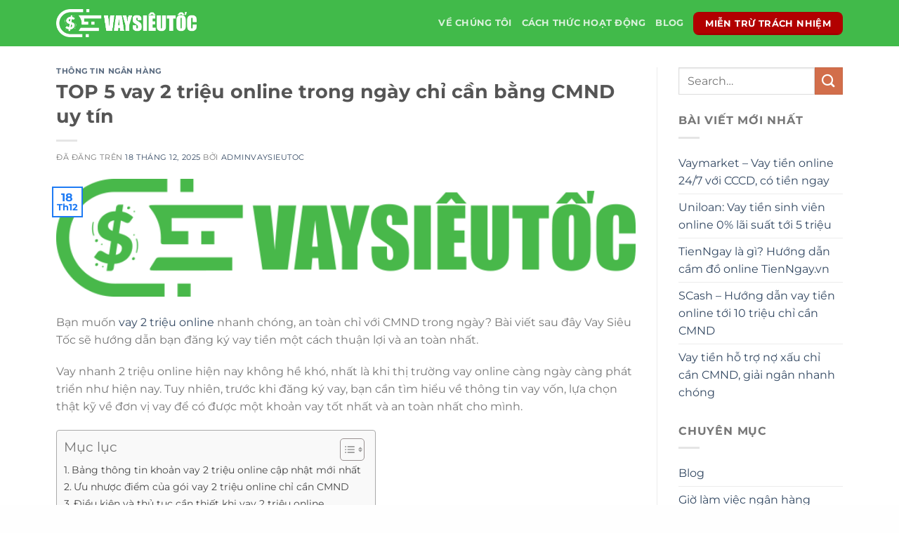

--- FILE ---
content_type: text/html; charset=UTF-8
request_url: https://vaysieutoc.vn/vay-2-trieu/
body_size: 22452
content:
<!DOCTYPE html>
<html lang="vi" prefix="og: https://ogp.me/ns#" class="loading-site no-js">
<head>
	<meta charset="UTF-8" />
	<link rel="profile" href="https://gmpg.org/xfn/11" />
	<link rel="pingback" href="https://vaysieutoc.vn/xmlrpc.php" />

	<script>(function(html){html.className = html.className.replace(/\bno-js\b/,'js')})(document.documentElement);</script>
<meta name="viewport" content="width=device-width, initial-scale=1" />
<!-- Tối ưu hóa công cụ tìm kiếm bởi Rank Math - https://rankmath.com/ -->
<title>TOP 5 vay 2 triệu online trong ngày chỉ cần bằng CMND uy tín - VaySieuToc.vn - So Sánh &amp; Tổng Hợp App Vay Tiền Online Uy Tín</title>
<meta name="description" content="Bạn muốn vay 2 triệu online nhanh chóng, an toàn chỉ với CMND trong ngày? Bài viết sau đây Vay Siêu Tốc sẽ hướng dẫn bạn đăng ký vay tiền một cách thuận lợi"/>
<meta name="robots" content="index, follow, max-snippet:-1, max-video-preview:-1, max-image-preview:large"/>
<link rel="canonical" href="https://vaysieutoc.vn/vay-2-trieu/" />
<meta property="og:locale" content="vi_VN" />
<meta property="og:type" content="article" />
<meta property="og:title" content="TOP 5 vay 2 triệu online trong ngày chỉ cần bằng CMND uy tín - VaySieuToc.vn - So Sánh &amp; Tổng Hợp App Vay Tiền Online Uy Tín" />
<meta property="og:description" content="Bạn muốn vay 2 triệu online nhanh chóng, an toàn chỉ với CMND trong ngày? Bài viết sau đây Vay Siêu Tốc sẽ hướng dẫn bạn đăng ký vay tiền một cách thuận lợi" />
<meta property="og:url" content="https://vaysieutoc.vn/vay-2-trieu/" />
<meta property="og:site_name" content="vaysieutoc" />
<meta property="article:section" content="Thông tin ngân hàng" />
<meta property="og:updated_time" content="2025-12-23T11:29:27+00:00" />
<meta property="article:published_time" content="2025-12-18T18:16:23+00:00" />
<meta property="article:modified_time" content="2025-12-23T11:29:27+00:00" />
<meta name="twitter:card" content="summary_large_image" />
<meta name="twitter:title" content="TOP 5 vay 2 triệu online trong ngày chỉ cần bằng CMND uy tín - VaySieuToc.vn - So Sánh &amp; Tổng Hợp App Vay Tiền Online Uy Tín" />
<meta name="twitter:description" content="Bạn muốn vay 2 triệu online nhanh chóng, an toàn chỉ với CMND trong ngày? Bài viết sau đây Vay Siêu Tốc sẽ hướng dẫn bạn đăng ký vay tiền một cách thuận lợi" />
<meta name="twitter:label1" content="Được viết bởi" />
<meta name="twitter:data1" content="adminvaysieutoc" />
<meta name="twitter:label2" content="Thời gian để đọc" />
<meta name="twitter:data2" content="9 phút" />
<script type="application/ld+json" class="rank-math-schema">{"@context":"https://schema.org","@graph":[{"@type":["Person","Organization"],"@id":"https://vaysieutoc.vn/#person","name":"vaysieutoc"},{"@type":"WebSite","@id":"https://vaysieutoc.vn/#website","url":"https://vaysieutoc.vn","name":"vaysieutoc","publisher":{"@id":"https://vaysieutoc.vn/#person"},"inLanguage":"vi"},{"@type":"ImageObject","@id":"https://vaysieutoc.vn/wp-content/uploads/2025/12/vaysieutoc-logo-xanh.png","url":"https://vaysieutoc.vn/wp-content/uploads/2025/12/vaysieutoc-logo-xanh.png","width":"727","height":"148","inLanguage":"vi"},{"@type":"WebPage","@id":"https://vaysieutoc.vn/vay-2-trieu/#webpage","url":"https://vaysieutoc.vn/vay-2-trieu/","name":"TOP 5 vay 2 tri\u1ec7u online trong ng\u00e0y ch\u1ec9 c\u1ea7n b\u1eb1ng CMND uy t\u00edn - VaySieuToc.vn - So S\u00e1nh &amp; T\u1ed5ng H\u1ee3p App Vay Ti\u1ec1n Online Uy T\u00edn","datePublished":"2025-12-18T18:16:23+00:00","dateModified":"2025-12-23T11:29:27+00:00","isPartOf":{"@id":"https://vaysieutoc.vn/#website"},"primaryImageOfPage":{"@id":"https://vaysieutoc.vn/wp-content/uploads/2025/12/vaysieutoc-logo-xanh.png"},"inLanguage":"vi"},{"@type":"Person","@id":"https://vaysieutoc.vn/author/adminvaysieutoc/","name":"adminvaysieutoc","url":"https://vaysieutoc.vn/author/adminvaysieutoc/","image":{"@type":"ImageObject","@id":"https://secure.gravatar.com/avatar/cd6e65f19d3c257559d996cf2eaa0e9ffaa19461bca798f32987f5fdf8d757b5?s=96&amp;d=mm&amp;r=g","url":"https://secure.gravatar.com/avatar/cd6e65f19d3c257559d996cf2eaa0e9ffaa19461bca798f32987f5fdf8d757b5?s=96&amp;d=mm&amp;r=g","caption":"adminvaysieutoc","inLanguage":"vi"},"sameAs":["http://vaysieutoc.vn"]},{"@type":"BlogPosting","headline":"TOP 5 vay 2 tri\u1ec7u online trong ng\u00e0y ch\u1ec9 c\u1ea7n b\u1eb1ng CMND uy t\u00edn - VaySieuToc.vn - So S\u00e1nh &amp; T\u1ed5ng H\u1ee3p App","keywords":"vay 2 tri\u1ec7u","datePublished":"2025-12-18T18:16:23+00:00","dateModified":"2025-12-23T11:29:27+00:00","articleSection":"Th\u00f4ng tin ng\u00e2n h\u00e0ng","author":{"@id":"https://vaysieutoc.vn/author/adminvaysieutoc/","name":"adminvaysieutoc"},"publisher":{"@id":"https://vaysieutoc.vn/#person"},"description":"B\u1ea1n mu\u1ed1n vay 2 tri\u1ec7u online nhanh ch\u00f3ng, an to\u00e0n ch\u1ec9 v\u1edbi CMND trong ng\u00e0y? B\u00e0i vi\u1ebft sau \u0111\u00e2y Vay Si\u00eau T\u1ed1c s\u1ebd h\u01b0\u1edbng d\u1eabn b\u1ea1n \u0111\u0103ng k\u00fd vay ti\u1ec1n m\u1ed9t c\u00e1ch thu\u1eadn l\u1ee3i","name":"TOP 5 vay 2 tri\u1ec7u online trong ng\u00e0y ch\u1ec9 c\u1ea7n b\u1eb1ng CMND uy t\u00edn - VaySieuToc.vn - So S\u00e1nh &amp; T\u1ed5ng H\u1ee3p App","@id":"https://vaysieutoc.vn/vay-2-trieu/#richSnippet","isPartOf":{"@id":"https://vaysieutoc.vn/vay-2-trieu/#webpage"},"image":{"@id":"https://vaysieutoc.vn/wp-content/uploads/2025/12/vaysieutoc-logo-xanh.png"},"inLanguage":"vi","mainEntityOfPage":{"@id":"https://vaysieutoc.vn/vay-2-trieu/#webpage"}}]}</script>
<!-- /Plugin SEO WordPress Rank Math -->

<link rel='prefetch' href='https://vaysieutoc.vn/wp-content/themes/flatsome/assets/js/flatsome.js?ver=a0a7aee297766598a20e' />
<link rel='prefetch' href='https://vaysieutoc.vn/wp-content/themes/flatsome/assets/js/chunk.slider.js?ver=3.18.7' />
<link rel='prefetch' href='https://vaysieutoc.vn/wp-content/themes/flatsome/assets/js/chunk.popups.js?ver=3.18.7' />
<link rel='prefetch' href='https://vaysieutoc.vn/wp-content/themes/flatsome/assets/js/chunk.tooltips.js?ver=3.18.7' />
<link rel="alternate" type="application/rss+xml" title="Dòng thông tin VaySieuToc.vn - So Sánh &amp; Tổng Hợp App Vay Tiền Online Uy Tín &raquo;" href="https://vaysieutoc.vn/feed/" />
<link rel="alternate" type="application/rss+xml" title="VaySieuToc.vn - So Sánh &amp; Tổng Hợp App Vay Tiền Online Uy Tín &raquo; Dòng bình luận" href="https://vaysieutoc.vn/comments/feed/" />
<link rel="alternate" type="application/rss+xml" title="VaySieuToc.vn - So Sánh &amp; Tổng Hợp App Vay Tiền Online Uy Tín &raquo; TOP 5 vay 2 triệu online trong ngày chỉ cần bằng CMND uy tín Dòng bình luận" href="https://vaysieutoc.vn/vay-2-trieu/feed/" />
<link rel="alternate" title="oNhúng (JSON)" type="application/json+oembed" href="https://vaysieutoc.vn/wp-json/oembed/1.0/embed?url=https%3A%2F%2Fvaysieutoc.vn%2Fvay-2-trieu%2F" />
<link rel="alternate" title="oNhúng (XML)" type="text/xml+oembed" href="https://vaysieutoc.vn/wp-json/oembed/1.0/embed?url=https%3A%2F%2Fvaysieutoc.vn%2Fvay-2-trieu%2F&#038;format=xml" />
<style id='wp-img-auto-sizes-contain-inline-css' type='text/css'>
img:is([sizes=auto i],[sizes^="auto," i]){contain-intrinsic-size:3000px 1500px}
/*# sourceURL=wp-img-auto-sizes-contain-inline-css */
</style>
<style id='wp-emoji-styles-inline-css' type='text/css'>

	img.wp-smiley, img.emoji {
		display: inline !important;
		border: none !important;
		box-shadow: none !important;
		height: 1em !important;
		width: 1em !important;
		margin: 0 0.07em !important;
		vertical-align: -0.1em !important;
		background: none !important;
		padding: 0 !important;
	}
/*# sourceURL=wp-emoji-styles-inline-css */
</style>
<style id='wp-block-library-inline-css' type='text/css'>
:root{--wp-block-synced-color:#7a00df;--wp-block-synced-color--rgb:122,0,223;--wp-bound-block-color:var(--wp-block-synced-color);--wp-editor-canvas-background:#ddd;--wp-admin-theme-color:#007cba;--wp-admin-theme-color--rgb:0,124,186;--wp-admin-theme-color-darker-10:#006ba1;--wp-admin-theme-color-darker-10--rgb:0,107,160.5;--wp-admin-theme-color-darker-20:#005a87;--wp-admin-theme-color-darker-20--rgb:0,90,135;--wp-admin-border-width-focus:2px}@media (min-resolution:192dpi){:root{--wp-admin-border-width-focus:1.5px}}.wp-element-button{cursor:pointer}:root .has-very-light-gray-background-color{background-color:#eee}:root .has-very-dark-gray-background-color{background-color:#313131}:root .has-very-light-gray-color{color:#eee}:root .has-very-dark-gray-color{color:#313131}:root .has-vivid-green-cyan-to-vivid-cyan-blue-gradient-background{background:linear-gradient(135deg,#00d084,#0693e3)}:root .has-purple-crush-gradient-background{background:linear-gradient(135deg,#34e2e4,#4721fb 50%,#ab1dfe)}:root .has-hazy-dawn-gradient-background{background:linear-gradient(135deg,#faaca8,#dad0ec)}:root .has-subdued-olive-gradient-background{background:linear-gradient(135deg,#fafae1,#67a671)}:root .has-atomic-cream-gradient-background{background:linear-gradient(135deg,#fdd79a,#004a59)}:root .has-nightshade-gradient-background{background:linear-gradient(135deg,#330968,#31cdcf)}:root .has-midnight-gradient-background{background:linear-gradient(135deg,#020381,#2874fc)}:root{--wp--preset--font-size--normal:16px;--wp--preset--font-size--huge:42px}.has-regular-font-size{font-size:1em}.has-larger-font-size{font-size:2.625em}.has-normal-font-size{font-size:var(--wp--preset--font-size--normal)}.has-huge-font-size{font-size:var(--wp--preset--font-size--huge)}.has-text-align-center{text-align:center}.has-text-align-left{text-align:left}.has-text-align-right{text-align:right}.has-fit-text{white-space:nowrap!important}#end-resizable-editor-section{display:none}.aligncenter{clear:both}.items-justified-left{justify-content:flex-start}.items-justified-center{justify-content:center}.items-justified-right{justify-content:flex-end}.items-justified-space-between{justify-content:space-between}.screen-reader-text{border:0;clip-path:inset(50%);height:1px;margin:-1px;overflow:hidden;padding:0;position:absolute;width:1px;word-wrap:normal!important}.screen-reader-text:focus{background-color:#ddd;clip-path:none;color:#444;display:block;font-size:1em;height:auto;left:5px;line-height:normal;padding:15px 23px 14px;text-decoration:none;top:5px;width:auto;z-index:100000}html :where(.has-border-color){border-style:solid}html :where([style*=border-top-color]){border-top-style:solid}html :where([style*=border-right-color]){border-right-style:solid}html :where([style*=border-bottom-color]){border-bottom-style:solid}html :where([style*=border-left-color]){border-left-style:solid}html :where([style*=border-width]){border-style:solid}html :where([style*=border-top-width]){border-top-style:solid}html :where([style*=border-right-width]){border-right-style:solid}html :where([style*=border-bottom-width]){border-bottom-style:solid}html :where([style*=border-left-width]){border-left-style:solid}html :where(img[class*=wp-image-]){height:auto;max-width:100%}:where(figure){margin:0 0 1em}html :where(.is-position-sticky){--wp-admin--admin-bar--position-offset:var(--wp-admin--admin-bar--height,0px)}@media screen and (max-width:600px){html :where(.is-position-sticky){--wp-admin--admin-bar--position-offset:0px}}

/*# sourceURL=wp-block-library-inline-css */
</style><style id='global-styles-inline-css' type='text/css'>
:root{--wp--preset--aspect-ratio--square: 1;--wp--preset--aspect-ratio--4-3: 4/3;--wp--preset--aspect-ratio--3-4: 3/4;--wp--preset--aspect-ratio--3-2: 3/2;--wp--preset--aspect-ratio--2-3: 2/3;--wp--preset--aspect-ratio--16-9: 16/9;--wp--preset--aspect-ratio--9-16: 9/16;--wp--preset--color--black: #000000;--wp--preset--color--cyan-bluish-gray: #abb8c3;--wp--preset--color--white: #ffffff;--wp--preset--color--pale-pink: #f78da7;--wp--preset--color--vivid-red: #cf2e2e;--wp--preset--color--luminous-vivid-orange: #ff6900;--wp--preset--color--luminous-vivid-amber: #fcb900;--wp--preset--color--light-green-cyan: #7bdcb5;--wp--preset--color--vivid-green-cyan: #00d084;--wp--preset--color--pale-cyan-blue: #8ed1fc;--wp--preset--color--vivid-cyan-blue: #0693e3;--wp--preset--color--vivid-purple: #9b51e0;--wp--preset--color--primary: #1e7bf4;--wp--preset--color--secondary: #d26e4b;--wp--preset--color--success: #04a927;--wp--preset--color--alert: #b20000;--wp--preset--gradient--vivid-cyan-blue-to-vivid-purple: linear-gradient(135deg,rgb(6,147,227) 0%,rgb(155,81,224) 100%);--wp--preset--gradient--light-green-cyan-to-vivid-green-cyan: linear-gradient(135deg,rgb(122,220,180) 0%,rgb(0,208,130) 100%);--wp--preset--gradient--luminous-vivid-amber-to-luminous-vivid-orange: linear-gradient(135deg,rgb(252,185,0) 0%,rgb(255,105,0) 100%);--wp--preset--gradient--luminous-vivid-orange-to-vivid-red: linear-gradient(135deg,rgb(255,105,0) 0%,rgb(207,46,46) 100%);--wp--preset--gradient--very-light-gray-to-cyan-bluish-gray: linear-gradient(135deg,rgb(238,238,238) 0%,rgb(169,184,195) 100%);--wp--preset--gradient--cool-to-warm-spectrum: linear-gradient(135deg,rgb(74,234,220) 0%,rgb(151,120,209) 20%,rgb(207,42,186) 40%,rgb(238,44,130) 60%,rgb(251,105,98) 80%,rgb(254,248,76) 100%);--wp--preset--gradient--blush-light-purple: linear-gradient(135deg,rgb(255,206,236) 0%,rgb(152,150,240) 100%);--wp--preset--gradient--blush-bordeaux: linear-gradient(135deg,rgb(254,205,165) 0%,rgb(254,45,45) 50%,rgb(107,0,62) 100%);--wp--preset--gradient--luminous-dusk: linear-gradient(135deg,rgb(255,203,112) 0%,rgb(199,81,192) 50%,rgb(65,88,208) 100%);--wp--preset--gradient--pale-ocean: linear-gradient(135deg,rgb(255,245,203) 0%,rgb(182,227,212) 50%,rgb(51,167,181) 100%);--wp--preset--gradient--electric-grass: linear-gradient(135deg,rgb(202,248,128) 0%,rgb(113,206,126) 100%);--wp--preset--gradient--midnight: linear-gradient(135deg,rgb(2,3,129) 0%,rgb(40,116,252) 100%);--wp--preset--font-size--small: 13px;--wp--preset--font-size--medium: 20px;--wp--preset--font-size--large: 36px;--wp--preset--font-size--x-large: 42px;--wp--preset--spacing--20: 0.44rem;--wp--preset--spacing--30: 0.67rem;--wp--preset--spacing--40: 1rem;--wp--preset--spacing--50: 1.5rem;--wp--preset--spacing--60: 2.25rem;--wp--preset--spacing--70: 3.38rem;--wp--preset--spacing--80: 5.06rem;--wp--preset--shadow--natural: 6px 6px 9px rgba(0, 0, 0, 0.2);--wp--preset--shadow--deep: 12px 12px 50px rgba(0, 0, 0, 0.4);--wp--preset--shadow--sharp: 6px 6px 0px rgba(0, 0, 0, 0.2);--wp--preset--shadow--outlined: 6px 6px 0px -3px rgb(255, 255, 255), 6px 6px rgb(0, 0, 0);--wp--preset--shadow--crisp: 6px 6px 0px rgb(0, 0, 0);}:where(body) { margin: 0; }.wp-site-blocks > .alignleft { float: left; margin-right: 2em; }.wp-site-blocks > .alignright { float: right; margin-left: 2em; }.wp-site-blocks > .aligncenter { justify-content: center; margin-left: auto; margin-right: auto; }:where(.is-layout-flex){gap: 0.5em;}:where(.is-layout-grid){gap: 0.5em;}.is-layout-flow > .alignleft{float: left;margin-inline-start: 0;margin-inline-end: 2em;}.is-layout-flow > .alignright{float: right;margin-inline-start: 2em;margin-inline-end: 0;}.is-layout-flow > .aligncenter{margin-left: auto !important;margin-right: auto !important;}.is-layout-constrained > .alignleft{float: left;margin-inline-start: 0;margin-inline-end: 2em;}.is-layout-constrained > .alignright{float: right;margin-inline-start: 2em;margin-inline-end: 0;}.is-layout-constrained > .aligncenter{margin-left: auto !important;margin-right: auto !important;}.is-layout-constrained > :where(:not(.alignleft):not(.alignright):not(.alignfull)){margin-left: auto !important;margin-right: auto !important;}body .is-layout-flex{display: flex;}.is-layout-flex{flex-wrap: wrap;align-items: center;}.is-layout-flex > :is(*, div){margin: 0;}body .is-layout-grid{display: grid;}.is-layout-grid > :is(*, div){margin: 0;}body{padding-top: 0px;padding-right: 0px;padding-bottom: 0px;padding-left: 0px;}a:where(:not(.wp-element-button)){text-decoration: none;}:root :where(.wp-element-button, .wp-block-button__link){background-color: #32373c;border-width: 0;color: #fff;font-family: inherit;font-size: inherit;font-style: inherit;font-weight: inherit;letter-spacing: inherit;line-height: inherit;padding-top: calc(0.667em + 2px);padding-right: calc(1.333em + 2px);padding-bottom: calc(0.667em + 2px);padding-left: calc(1.333em + 2px);text-decoration: none;text-transform: inherit;}.has-black-color{color: var(--wp--preset--color--black) !important;}.has-cyan-bluish-gray-color{color: var(--wp--preset--color--cyan-bluish-gray) !important;}.has-white-color{color: var(--wp--preset--color--white) !important;}.has-pale-pink-color{color: var(--wp--preset--color--pale-pink) !important;}.has-vivid-red-color{color: var(--wp--preset--color--vivid-red) !important;}.has-luminous-vivid-orange-color{color: var(--wp--preset--color--luminous-vivid-orange) !important;}.has-luminous-vivid-amber-color{color: var(--wp--preset--color--luminous-vivid-amber) !important;}.has-light-green-cyan-color{color: var(--wp--preset--color--light-green-cyan) !important;}.has-vivid-green-cyan-color{color: var(--wp--preset--color--vivid-green-cyan) !important;}.has-pale-cyan-blue-color{color: var(--wp--preset--color--pale-cyan-blue) !important;}.has-vivid-cyan-blue-color{color: var(--wp--preset--color--vivid-cyan-blue) !important;}.has-vivid-purple-color{color: var(--wp--preset--color--vivid-purple) !important;}.has-primary-color{color: var(--wp--preset--color--primary) !important;}.has-secondary-color{color: var(--wp--preset--color--secondary) !important;}.has-success-color{color: var(--wp--preset--color--success) !important;}.has-alert-color{color: var(--wp--preset--color--alert) !important;}.has-black-background-color{background-color: var(--wp--preset--color--black) !important;}.has-cyan-bluish-gray-background-color{background-color: var(--wp--preset--color--cyan-bluish-gray) !important;}.has-white-background-color{background-color: var(--wp--preset--color--white) !important;}.has-pale-pink-background-color{background-color: var(--wp--preset--color--pale-pink) !important;}.has-vivid-red-background-color{background-color: var(--wp--preset--color--vivid-red) !important;}.has-luminous-vivid-orange-background-color{background-color: var(--wp--preset--color--luminous-vivid-orange) !important;}.has-luminous-vivid-amber-background-color{background-color: var(--wp--preset--color--luminous-vivid-amber) !important;}.has-light-green-cyan-background-color{background-color: var(--wp--preset--color--light-green-cyan) !important;}.has-vivid-green-cyan-background-color{background-color: var(--wp--preset--color--vivid-green-cyan) !important;}.has-pale-cyan-blue-background-color{background-color: var(--wp--preset--color--pale-cyan-blue) !important;}.has-vivid-cyan-blue-background-color{background-color: var(--wp--preset--color--vivid-cyan-blue) !important;}.has-vivid-purple-background-color{background-color: var(--wp--preset--color--vivid-purple) !important;}.has-primary-background-color{background-color: var(--wp--preset--color--primary) !important;}.has-secondary-background-color{background-color: var(--wp--preset--color--secondary) !important;}.has-success-background-color{background-color: var(--wp--preset--color--success) !important;}.has-alert-background-color{background-color: var(--wp--preset--color--alert) !important;}.has-black-border-color{border-color: var(--wp--preset--color--black) !important;}.has-cyan-bluish-gray-border-color{border-color: var(--wp--preset--color--cyan-bluish-gray) !important;}.has-white-border-color{border-color: var(--wp--preset--color--white) !important;}.has-pale-pink-border-color{border-color: var(--wp--preset--color--pale-pink) !important;}.has-vivid-red-border-color{border-color: var(--wp--preset--color--vivid-red) !important;}.has-luminous-vivid-orange-border-color{border-color: var(--wp--preset--color--luminous-vivid-orange) !important;}.has-luminous-vivid-amber-border-color{border-color: var(--wp--preset--color--luminous-vivid-amber) !important;}.has-light-green-cyan-border-color{border-color: var(--wp--preset--color--light-green-cyan) !important;}.has-vivid-green-cyan-border-color{border-color: var(--wp--preset--color--vivid-green-cyan) !important;}.has-pale-cyan-blue-border-color{border-color: var(--wp--preset--color--pale-cyan-blue) !important;}.has-vivid-cyan-blue-border-color{border-color: var(--wp--preset--color--vivid-cyan-blue) !important;}.has-vivid-purple-border-color{border-color: var(--wp--preset--color--vivid-purple) !important;}.has-primary-border-color{border-color: var(--wp--preset--color--primary) !important;}.has-secondary-border-color{border-color: var(--wp--preset--color--secondary) !important;}.has-success-border-color{border-color: var(--wp--preset--color--success) !important;}.has-alert-border-color{border-color: var(--wp--preset--color--alert) !important;}.has-vivid-cyan-blue-to-vivid-purple-gradient-background{background: var(--wp--preset--gradient--vivid-cyan-blue-to-vivid-purple) !important;}.has-light-green-cyan-to-vivid-green-cyan-gradient-background{background: var(--wp--preset--gradient--light-green-cyan-to-vivid-green-cyan) !important;}.has-luminous-vivid-amber-to-luminous-vivid-orange-gradient-background{background: var(--wp--preset--gradient--luminous-vivid-amber-to-luminous-vivid-orange) !important;}.has-luminous-vivid-orange-to-vivid-red-gradient-background{background: var(--wp--preset--gradient--luminous-vivid-orange-to-vivid-red) !important;}.has-very-light-gray-to-cyan-bluish-gray-gradient-background{background: var(--wp--preset--gradient--very-light-gray-to-cyan-bluish-gray) !important;}.has-cool-to-warm-spectrum-gradient-background{background: var(--wp--preset--gradient--cool-to-warm-spectrum) !important;}.has-blush-light-purple-gradient-background{background: var(--wp--preset--gradient--blush-light-purple) !important;}.has-blush-bordeaux-gradient-background{background: var(--wp--preset--gradient--blush-bordeaux) !important;}.has-luminous-dusk-gradient-background{background: var(--wp--preset--gradient--luminous-dusk) !important;}.has-pale-ocean-gradient-background{background: var(--wp--preset--gradient--pale-ocean) !important;}.has-electric-grass-gradient-background{background: var(--wp--preset--gradient--electric-grass) !important;}.has-midnight-gradient-background{background: var(--wp--preset--gradient--midnight) !important;}.has-small-font-size{font-size: var(--wp--preset--font-size--small) !important;}.has-medium-font-size{font-size: var(--wp--preset--font-size--medium) !important;}.has-large-font-size{font-size: var(--wp--preset--font-size--large) !important;}.has-x-large-font-size{font-size: var(--wp--preset--font-size--x-large) !important;}
/*# sourceURL=global-styles-inline-css */
</style>

<link rel='stylesheet' id='ez-toc-css' href='https://vaysieutoc.vn/wp-content/plugins/easy-table-of-contents/assets/css/screen.min.css?ver=2.0.79.2' type='text/css' media='all' />
<style id='ez-toc-inline-css' type='text/css'>
div#ez-toc-container .ez-toc-title {font-size: 120%;}div#ez-toc-container .ez-toc-title {font-weight: 500;}div#ez-toc-container ul li , div#ez-toc-container ul li a {font-size: 95%;}div#ez-toc-container ul li , div#ez-toc-container ul li a {font-weight: 500;}div#ez-toc-container nav ul ul li {font-size: 90%;}.ez-toc-box-title {font-weight: bold; margin-bottom: 10px; text-align: center; text-transform: uppercase; letter-spacing: 1px; color: #666; padding-bottom: 5px;position:absolute;top:-4%;left:5%;background-color: inherit;transition: top 0.3s ease;}.ez-toc-box-title.toc-closed {top:-25%;}
.ez-toc-container-direction {direction: ltr;}.ez-toc-counter ul{counter-reset: item ;}.ez-toc-counter nav ul li a::before {content: counters(item, '.', decimal) '. ';display: inline-block;counter-increment: item;flex-grow: 0;flex-shrink: 0;margin-right: .2em; float: left; }.ez-toc-widget-direction {direction: ltr;}.ez-toc-widget-container ul{counter-reset: item ;}.ez-toc-widget-container nav ul li a::before {content: counters(item, '.', decimal) '. ';display: inline-block;counter-increment: item;flex-grow: 0;flex-shrink: 0;margin-right: .2em; float: left; }
/*# sourceURL=ez-toc-inline-css */
</style>
<link rel='stylesheet' id='flatsome-main-css' href='https://vaysieutoc.vn/wp-content/themes/flatsome/assets/css/flatsome.css?ver=3.18.7' type='text/css' media='all' />
<style id='flatsome-main-inline-css' type='text/css'>
@font-face {
				font-family: "fl-icons";
				font-display: block;
				src: url(https://vaysieutoc.vn/wp-content/themes/flatsome/assets/css/icons/fl-icons.eot?v=3.18.7);
				src:
					url(https://vaysieutoc.vn/wp-content/themes/flatsome/assets/css/icons/fl-icons.eot#iefix?v=3.18.7) format("embedded-opentype"),
					url(https://vaysieutoc.vn/wp-content/themes/flatsome/assets/css/icons/fl-icons.woff2?v=3.18.7) format("woff2"),
					url(https://vaysieutoc.vn/wp-content/themes/flatsome/assets/css/icons/fl-icons.ttf?v=3.18.7) format("truetype"),
					url(https://vaysieutoc.vn/wp-content/themes/flatsome/assets/css/icons/fl-icons.woff?v=3.18.7) format("woff"),
					url(https://vaysieutoc.vn/wp-content/themes/flatsome/assets/css/icons/fl-icons.svg?v=3.18.7#fl-icons) format("svg");
			}
/*# sourceURL=flatsome-main-inline-css */
</style>
<link rel='stylesheet' id='flatsome-style-css' href='https://vaysieutoc.vn/wp-content/themes/flatsome/style.css?ver=3.18.7' type='text/css' media='all' />
<script type="text/javascript" src="https://vaysieutoc.vn/wp-includes/js/jquery/jquery.min.js?ver=3.7.1" id="jquery-core-js"></script>
<script type="text/javascript" src="https://vaysieutoc.vn/wp-includes/js/jquery/jquery-migrate.min.js?ver=3.4.1" id="jquery-migrate-js"></script>
<link rel="https://api.w.org/" href="https://vaysieutoc.vn/wp-json/" /><link rel="alternate" title="JSON" type="application/json" href="https://vaysieutoc.vn/wp-json/wp/v2/posts/1276" /><link rel="EditURI" type="application/rsd+xml" title="RSD" href="https://vaysieutoc.vn/xmlrpc.php?rsd" />
<meta name="generator" content="WordPress 6.9" />
<link rel='shortlink' href='https://vaysieutoc.vn/?p=1276' />
<style>.bg{opacity: 0; transition: opacity 1s; -webkit-transition: opacity 1s;} .bg-loaded{opacity: 1;}</style><style id="custom-css" type="text/css">:root {--primary-color: #1e7bf4;--fs-color-primary: #1e7bf4;--fs-color-secondary: #d26e4b;--fs-color-success: #04a927;--fs-color-alert: #b20000;--fs-experimental-link-color: #334862;--fs-experimental-link-color-hover: #111;}.tooltipster-base {--tooltip-color: #fff;--tooltip-bg-color: #000;}.off-canvas-right .mfp-content, .off-canvas-left .mfp-content {--drawer-width: 300px;}.container-width, .full-width .ubermenu-nav, .container, .row{max-width: 1150px}.row.row-collapse{max-width: 1120px}.row.row-small{max-width: 1142.5px}.row.row-large{max-width: 1180px}.header-main{height: 66px}#logo img{max-height: 66px}#logo{width:200px;}.header-top{min-height: 30px}.transparent .header-main{height: 90px}.transparent #logo img{max-height: 90px}.has-transparent + .page-title:first-of-type,.has-transparent + #main > .page-title,.has-transparent + #main > div > .page-title,.has-transparent + #main .page-header-wrapper:first-of-type .page-title{padding-top: 90px;}.header.show-on-scroll,.stuck .header-main{height:70px!important}.stuck #logo img{max-height: 70px!important}.header-bg-color {background-color: #41ba4a}.header-bottom {background-color: #f1f1f1}.header-main .nav > li > a{line-height: 16px }@media (max-width: 549px) {.header-main{height: 70px}#logo img{max-height: 70px}}body{font-size: 100%;}body{font-family: Montserrat, sans-serif;}body {font-weight: 400;font-style: normal;}.nav > li > a {font-family: Montserrat, sans-serif;}.mobile-sidebar-levels-2 .nav > li > ul > li > a {font-family: Montserrat, sans-serif;}.nav > li > a,.mobile-sidebar-levels-2 .nav > li > ul > li > a {font-weight: 700;font-style: normal;}h1,h2,h3,h4,h5,h6,.heading-font, .off-canvas-center .nav-sidebar.nav-vertical > li > a{font-family: Montserrat, sans-serif;}h1,h2,h3,h4,h5,h6,.heading-font,.banner h1,.banner h2 {font-weight: 700;font-style: normal;}.alt-font{font-family: "Dancing Script", sans-serif;}.alt-font {font-weight: 400!important;font-style: normal!important;}.footer-2{background-color: #f9f9f9}.absolute-footer, html{background-color: #fefefe}.nav-vertical-fly-out > li + li {border-top-width: 1px; border-top-style: solid;}/* Custom CSS */#footer {background: #ebefed;}.custom-flex-center {align-items: center;}.icon-box-left .icon-box-img+.icon-box-text {padding-left: 1em;}.dark p{color: #48b84a;}#section_694048667 .section-bg-overlay{background-color: rgba(25, 73, 117, 0.721);}.section-1 .section-bg-overlay, .section-8 .section-bg-overlay {opacity: .5;background-image: linear-gradient(to right bottom, #051937, #004d7a, #008793, #00bf72, #a8eb12);}.number-step h2{position: relative;z-index: 10;width: 50px;height: 50px;line-height: 50px;border-radius: 50%;background: #fff;font-size: 30px;font-weight: 700;color: #000;margin: auto;-webkit-box-shadow: 0 2px 8px rgb(0 0 0 / 6%);box-shadow: 0 2px 8px rgb(0 0 0 / 6%);}.step-camket {border-radius: 4px;border: 1px solid #eaeaea;position: relative;padding: 40px 20px 20px;margin: 30px auto 30px;}.step-camket>.col {margin-top: -70px;}.row.step-vay:before {z-index: 9;content: "";position: absolute;width: 0;height: 73%;display: block;top: 55px;right: 90%;border-left: 4px dotted #f2f2f2;}.bg-dk {background-image: linear-gradient(to right bottom, #051937, #004d7a, #008793, #00bf72, #a8eb12);}.bg-loaded {opacity: 1;}.custom-flex-center .icon-box{border: 1px solid rgba(255, 255, 255, 0.3);box-sizing: border-box;border-radius: 6px;padding: 10px;margin: 0px 0px 12px;align-items: center;}.testimonial-meta:before {position: absolute;content: "";height: 2px;width: 140px;background: #04a927;top: 80%;left: 50%;margin-left: -70px;}.entry-author.author-box{background: #f5f8fd;margin-top: 30px;padding: 15px;border-radius: 30px;}.box-text p, h5.post-title.is-large a {display: -webkit-box;max-width: 100%;height: 43px;margin: 0 auto;-webkit-line-clamp: 2;-webkit-box-orient: vertical;overflow: hidden;text-overflow: ellipsis;}.btn-dangky-vay {display: inline-flex;align-items: center;justify-content: center;padding: 3px 26px 12px; /* 👈 trên - dưới cân chỉnh tay */line-height: 1; /* 👈 cực kỳ quan trọng */background: linear-gradient(135deg, #ff4d4f, #ff7a18);color: #fff !important;font-size: 14px;font-weight: 600;text-transform: uppercase;border-radius: 28px;box-shadow: 0 6px 14px rgba(255, 77, 79, 0.25);transition: all 0.25s ease;}.btn-dangky-vay:hover {transform: translateY(-2px);box-shadow: 0 10px 22px rgba(255, 77, 79, 0.4);background: linear-gradient(135deg, #ff7a18, #ff4d4f);}/* Custom CSS Tablet */@media (max-width: 849px){.col.post-item {flex-basis: 50%;max-width: 50%;}.box-text p, h5.post-title.is-large a{height: 38px;}}/* Custom CSS Mobile */@media (max-width: 549px){.row.step-vay:before{display: none;}.col.post-item {flex-basis: 50%;max-width: 50%;}.box-text p, h5.post-title.is-large a{height: 38px;}}.label-new.menu-item > a:after{content:"Mới";}.label-hot.menu-item > a:after{content:"Thịnh hành";}.label-sale.menu-item > a:after{content:"Giảm giá";}.label-popular.menu-item > a:after{content:"Phổ biến";}</style><style id="kirki-inline-styles">/* cyrillic-ext */
@font-face {
  font-family: 'Montserrat';
  font-style: normal;
  font-weight: 400;
  font-display: swap;
  src: url(https://vaysieutoc.vn/wp-content/fonts/montserrat/JTUSjIg1_i6t8kCHKm459WRhyzbi.woff2) format('woff2');
  unicode-range: U+0460-052F, U+1C80-1C8A, U+20B4, U+2DE0-2DFF, U+A640-A69F, U+FE2E-FE2F;
}
/* cyrillic */
@font-face {
  font-family: 'Montserrat';
  font-style: normal;
  font-weight: 400;
  font-display: swap;
  src: url(https://vaysieutoc.vn/wp-content/fonts/montserrat/JTUSjIg1_i6t8kCHKm459W1hyzbi.woff2) format('woff2');
  unicode-range: U+0301, U+0400-045F, U+0490-0491, U+04B0-04B1, U+2116;
}
/* vietnamese */
@font-face {
  font-family: 'Montserrat';
  font-style: normal;
  font-weight: 400;
  font-display: swap;
  src: url(https://vaysieutoc.vn/wp-content/fonts/montserrat/JTUSjIg1_i6t8kCHKm459WZhyzbi.woff2) format('woff2');
  unicode-range: U+0102-0103, U+0110-0111, U+0128-0129, U+0168-0169, U+01A0-01A1, U+01AF-01B0, U+0300-0301, U+0303-0304, U+0308-0309, U+0323, U+0329, U+1EA0-1EF9, U+20AB;
}
/* latin-ext */
@font-face {
  font-family: 'Montserrat';
  font-style: normal;
  font-weight: 400;
  font-display: swap;
  src: url(https://vaysieutoc.vn/wp-content/fonts/montserrat/JTUSjIg1_i6t8kCHKm459Wdhyzbi.woff2) format('woff2');
  unicode-range: U+0100-02BA, U+02BD-02C5, U+02C7-02CC, U+02CE-02D7, U+02DD-02FF, U+0304, U+0308, U+0329, U+1D00-1DBF, U+1E00-1E9F, U+1EF2-1EFF, U+2020, U+20A0-20AB, U+20AD-20C0, U+2113, U+2C60-2C7F, U+A720-A7FF;
}
/* latin */
@font-face {
  font-family: 'Montserrat';
  font-style: normal;
  font-weight: 400;
  font-display: swap;
  src: url(https://vaysieutoc.vn/wp-content/fonts/montserrat/JTUSjIg1_i6t8kCHKm459Wlhyw.woff2) format('woff2');
  unicode-range: U+0000-00FF, U+0131, U+0152-0153, U+02BB-02BC, U+02C6, U+02DA, U+02DC, U+0304, U+0308, U+0329, U+2000-206F, U+20AC, U+2122, U+2191, U+2193, U+2212, U+2215, U+FEFF, U+FFFD;
}
/* cyrillic-ext */
@font-face {
  font-family: 'Montserrat';
  font-style: normal;
  font-weight: 700;
  font-display: swap;
  src: url(https://vaysieutoc.vn/wp-content/fonts/montserrat/JTUSjIg1_i6t8kCHKm459WRhyzbi.woff2) format('woff2');
  unicode-range: U+0460-052F, U+1C80-1C8A, U+20B4, U+2DE0-2DFF, U+A640-A69F, U+FE2E-FE2F;
}
/* cyrillic */
@font-face {
  font-family: 'Montserrat';
  font-style: normal;
  font-weight: 700;
  font-display: swap;
  src: url(https://vaysieutoc.vn/wp-content/fonts/montserrat/JTUSjIg1_i6t8kCHKm459W1hyzbi.woff2) format('woff2');
  unicode-range: U+0301, U+0400-045F, U+0490-0491, U+04B0-04B1, U+2116;
}
/* vietnamese */
@font-face {
  font-family: 'Montserrat';
  font-style: normal;
  font-weight: 700;
  font-display: swap;
  src: url(https://vaysieutoc.vn/wp-content/fonts/montserrat/JTUSjIg1_i6t8kCHKm459WZhyzbi.woff2) format('woff2');
  unicode-range: U+0102-0103, U+0110-0111, U+0128-0129, U+0168-0169, U+01A0-01A1, U+01AF-01B0, U+0300-0301, U+0303-0304, U+0308-0309, U+0323, U+0329, U+1EA0-1EF9, U+20AB;
}
/* latin-ext */
@font-face {
  font-family: 'Montserrat';
  font-style: normal;
  font-weight: 700;
  font-display: swap;
  src: url(https://vaysieutoc.vn/wp-content/fonts/montserrat/JTUSjIg1_i6t8kCHKm459Wdhyzbi.woff2) format('woff2');
  unicode-range: U+0100-02BA, U+02BD-02C5, U+02C7-02CC, U+02CE-02D7, U+02DD-02FF, U+0304, U+0308, U+0329, U+1D00-1DBF, U+1E00-1E9F, U+1EF2-1EFF, U+2020, U+20A0-20AB, U+20AD-20C0, U+2113, U+2C60-2C7F, U+A720-A7FF;
}
/* latin */
@font-face {
  font-family: 'Montserrat';
  font-style: normal;
  font-weight: 700;
  font-display: swap;
  src: url(https://vaysieutoc.vn/wp-content/fonts/montserrat/JTUSjIg1_i6t8kCHKm459Wlhyw.woff2) format('woff2');
  unicode-range: U+0000-00FF, U+0131, U+0152-0153, U+02BB-02BC, U+02C6, U+02DA, U+02DC, U+0304, U+0308, U+0329, U+2000-206F, U+20AC, U+2122, U+2191, U+2193, U+2212, U+2215, U+FEFF, U+FFFD;
}/* vietnamese */
@font-face {
  font-family: 'Dancing Script';
  font-style: normal;
  font-weight: 400;
  font-display: swap;
  src: url(https://vaysieutoc.vn/wp-content/fonts/dancing-script/If2cXTr6YS-zF4S-kcSWSVi_sxjsohD9F50Ruu7BMSo3Rep8ltA.woff2) format('woff2');
  unicode-range: U+0102-0103, U+0110-0111, U+0128-0129, U+0168-0169, U+01A0-01A1, U+01AF-01B0, U+0300-0301, U+0303-0304, U+0308-0309, U+0323, U+0329, U+1EA0-1EF9, U+20AB;
}
/* latin-ext */
@font-face {
  font-family: 'Dancing Script';
  font-style: normal;
  font-weight: 400;
  font-display: swap;
  src: url(https://vaysieutoc.vn/wp-content/fonts/dancing-script/If2cXTr6YS-zF4S-kcSWSVi_sxjsohD9F50Ruu7BMSo3ROp8ltA.woff2) format('woff2');
  unicode-range: U+0100-02BA, U+02BD-02C5, U+02C7-02CC, U+02CE-02D7, U+02DD-02FF, U+0304, U+0308, U+0329, U+1D00-1DBF, U+1E00-1E9F, U+1EF2-1EFF, U+2020, U+20A0-20AB, U+20AD-20C0, U+2113, U+2C60-2C7F, U+A720-A7FF;
}
/* latin */
@font-face {
  font-family: 'Dancing Script';
  font-style: normal;
  font-weight: 400;
  font-display: swap;
  src: url(https://vaysieutoc.vn/wp-content/fonts/dancing-script/If2cXTr6YS-zF4S-kcSWSVi_sxjsohD9F50Ruu7BMSo3Sup8.woff2) format('woff2');
  unicode-range: U+0000-00FF, U+0131, U+0152-0153, U+02BB-02BC, U+02C6, U+02DA, U+02DC, U+0304, U+0308, U+0329, U+2000-206F, U+20AC, U+2122, U+2191, U+2193, U+2212, U+2215, U+FEFF, U+FFFD;
}</style></head>

<body class="wp-singular post-template-default single single-post postid-1276 single-format-standard wp-theme-flatsome lightbox nav-dropdown-has-arrow nav-dropdown-has-shadow nav-dropdown-has-border">


<a class="skip-link screen-reader-text" href="#main">Chuyển đến nội dung</a>

<div id="wrapper">

	
	<header id="header" class="header has-sticky sticky-jump">
		<div class="header-wrapper">
			<div id="masthead" class="header-main nav-dark">
      <div class="header-inner flex-row container logo-left medium-logo-center" role="navigation">

          <!-- Logo -->
          <div id="logo" class="flex-col logo">
            
<!-- Header logo -->
<a href="https://vaysieutoc.vn/" title="VaySieuToc.vn &#8211; So Sánh &amp; Tổng Hợp App Vay Tiền Online Uy Tín - Tổng hợp thông tin về các dịch vụ vay tiền nhanh online bằng CCCD. So sánh lãi suất, hạn mức từ các đơn vị tín dụng, minh bạch và an toàn nhất hiện nay" rel="home">
		<img width="727" height="148" src="https://vaysieutoc.vn/wp-content/uploads/2025/12/vaysieutoc-logo-trang-1.png" class="header_logo header-logo" alt="VaySieuToc.vn &#8211; So Sánh &amp; Tổng Hợp App Vay Tiền Online Uy Tín"/><img  width="727" height="148" src="https://vaysieutoc.vn/wp-content/uploads/2025/12/vaysieutoc-logo-trang-1.png" class="header-logo-dark" alt="VaySieuToc.vn &#8211; So Sánh &amp; Tổng Hợp App Vay Tiền Online Uy Tín"/></a>
          </div>

          <!-- Mobile Left Elements -->
          <div class="flex-col show-for-medium flex-left">
            <ul class="mobile-nav nav nav-left ">
              <li class="nav-icon has-icon">
  		<a href="#" data-open="#main-menu" data-pos="left" data-bg="main-menu-overlay" data-color="" class="is-small" aria-label="Menu" aria-controls="main-menu" aria-expanded="false">

		  <i class="icon-menu" ></i>
		  		</a>
	</li>
            </ul>
          </div>

          <!-- Left Elements -->
          <div class="flex-col hide-for-medium flex-left
            flex-grow">
            <ul class="header-nav header-nav-main nav nav-left  nav-uppercase" >
                          </ul>
          </div>

          <!-- Right Elements -->
          <div class="flex-col hide-for-medium flex-right">
            <ul class="header-nav header-nav-main nav nav-right  nav-uppercase">
              <li id="menu-item-19" class="menu-item menu-item-type-post_type menu-item-object-page menu-item-19 menu-item-design-default"><a href="https://vaysieutoc.vn/ve-chung-toi/" class="nav-top-link">Về chúng tôi</a></li>
<li id="menu-item-25" class="menu-item menu-item-type-post_type menu-item-object-page menu-item-25 menu-item-design-default"><a href="https://vaysieutoc.vn/cach-thuc-hoat-dong/" class="nav-top-link">Cách thức hoạt động</a></li>
<li id="menu-item-251" class="menu-item menu-item-type-post_type menu-item-object-page menu-item-251 menu-item-design-default"><a href="https://vaysieutoc.vn/blog/" class="nav-top-link">Blog</a></li>
<li class="html header-button-1">
	<div class="header-button">
		<a href="https://vaysieutoc.vn/mien-tru-trach-nhiem/" class="button alert is-bevel"  style="border-radius:8px;">
    <span>MIỄN TRỪ TRÁCH NHIỆM</span>
  </a>
	</div>
</li>
            </ul>
          </div>

          <!-- Mobile Right Elements -->
          <div class="flex-col show-for-medium flex-right">
            <ul class="mobile-nav nav nav-right ">
                          </ul>
          </div>

      </div>

            <div class="container"><div class="top-divider full-width"></div></div>
      </div>

<div class="header-bg-container fill"><div class="header-bg-image fill"></div><div class="header-bg-color fill"></div></div>		</div>
	</header>

	
	<main id="main" class="">

<div id="content" class="blog-wrapper blog-single page-wrapper">
	

<div class="row row-large row-divided ">

	<div class="large-9 col">
		


<article id="post-1276" class="post-1276 post type-post status-publish format-standard has-post-thumbnail hentry category-thong-tin-ngan-hang">
	<div class="article-inner ">
		<header class="entry-header">
	<div class="entry-header-text entry-header-text-top text-left">
		<h6 class="entry-category is-xsmall"><a href="https://vaysieutoc.vn/thong-tin-ngan-hang/" rel="category tag">Thông tin ngân hàng</a></h6><h1 class="entry-title">TOP 5 vay 2 triệu online trong ngày chỉ cần bằng CMND uy tín</h1><div class="entry-divider is-divider small"></div>
	<div class="entry-meta uppercase is-xsmall">
		<span class="posted-on">Đã đăng trên <a href="https://vaysieutoc.vn/vay-2-trieu/" rel="bookmark"><time class="entry-date published" datetime="2025-12-18T18:16:23+00:00">18 Tháng 12, 2025</time><time class="updated" datetime="2025-12-23T11:29:27+00:00">23 Tháng 12, 2025</time></a></span> <span class="byline">bởi <span class="meta-author vcard"><a class="url fn n" href="https://vaysieutoc.vn/author/adminvaysieutoc/">adminvaysieutoc</a></span></span>	</div>
	</div>
						<div class="entry-image relative">
				<a href="https://vaysieutoc.vn/vay-2-trieu/">
    <img width="727" height="148" src="https://vaysieutoc.vn/wp-content/uploads/2025/12/vaysieutoc-logo-xanh.png" class="attachment-large size-large wp-post-image" alt="" decoding="async" fetchpriority="high" srcset="https://vaysieutoc.vn/wp-content/uploads/2025/12/vaysieutoc-logo-xanh.png 727w, https://vaysieutoc.vn/wp-content/uploads/2025/12/vaysieutoc-logo-xanh-300x61.png 300w" sizes="(max-width: 727px) 100vw, 727px" /></a>
				<div class="badge absolute top post-date badge-outline">
	<div class="badge-inner">
		<span class="post-date-day">18</span><br>
		<span class="post-date-month is-small">Th12</span>
	</div>
</div>
			</div>
			</header>
		<div class="entry-content single-page">

	<p>Bạn muốn <a href="https://vaysieutoc.vn/vay-3-trieu/">vay 2 triệu online</a> nhanh chóng, an toàn chỉ với CMND trong ngày? Bài viết sau đây Vay Siêu Tốc sẽ hướng dẫn bạn đăng ký vay tiền một cách thuận lợi và an toàn nhất.</p>
<p>Vay nhanh 2 triệu online hiện nay không hề khó, nhất là khi thị trường vay online càng ngày càng phát triển như hiện nay. Tuy nhiên, trước khi đăng ký vay, bạn cần tìm hiểu về thông tin vay vốn, lựa chọn thật kỹ về đơn vị vay để có được một khoản vay tốt nhất và an toàn nhất cho mình.</p>
<div id="ez-toc-container" class="ez-toc-v2_0_79_2 counter-hierarchy ez-toc-counter ez-toc-grey ez-toc-container-direction">
<div class="ez-toc-title-container">
<p class="ez-toc-title" style="cursor:inherit">Mục lục</p>
<span class="ez-toc-title-toggle"><a href="#" class="ez-toc-pull-right ez-toc-btn ez-toc-btn-xs ez-toc-btn-default ez-toc-toggle" aria-label="Toggle Table of Content"><span class="ez-toc-js-icon-con"><span class=""><span class="eztoc-hide" style="display:none;">Toggle</span><span class="ez-toc-icon-toggle-span"><svg style="fill: #999;color:#999" xmlns="http://www.w3.org/2000/svg" class="list-377408" width="20px" height="20px" viewBox="0 0 24 24" fill="none"><path d="M6 6H4v2h2V6zm14 0H8v2h12V6zM4 11h2v2H4v-2zm16 0H8v2h12v-2zM4 16h2v2H4v-2zm16 0H8v2h12v-2z" fill="currentColor"></path></svg><svg style="fill: #999;color:#999" class="arrow-unsorted-368013" xmlns="http://www.w3.org/2000/svg" width="10px" height="10px" viewBox="0 0 24 24" version="1.2" baseProfile="tiny"><path d="M18.2 9.3l-6.2-6.3-6.2 6.3c-.2.2-.3.4-.3.7s.1.5.3.7c.2.2.4.3.7.3h11c.3 0 .5-.1.7-.3.2-.2.3-.5.3-.7s-.1-.5-.3-.7zM5.8 14.7l6.2 6.3 6.2-6.3c.2-.2.3-.5.3-.7s-.1-.5-.3-.7c-.2-.2-.4-.3-.7-.3h-11c-.3 0-.5.1-.7.3-.2.2-.3.5-.3.7s.1.5.3.7z"/></svg></span></span></span></a></span></div>
<nav><ul class='ez-toc-list ez-toc-list-level-1 ' ><li class='ez-toc-page-1 ez-toc-heading-level-2'><a class="ez-toc-link ez-toc-heading-1" href="#Bang_thong_tin_khoan_vay_2_trieu_online_cap_nhat_moi_nhat" >Bảng thông tin khoản vay 2 triệu online cập nhật mới nhất</a></li><li class='ez-toc-page-1 ez-toc-heading-level-2'><a class="ez-toc-link ez-toc-heading-2" href="#Uu_nhuoc_diem_cua_goi_vay_2_trieu_online_chi_can_CMND" >Ưu nhược điểm của gói vay 2 triệu online chỉ cần CMND</a></li><li class='ez-toc-page-1 ez-toc-heading-level-2'><a class="ez-toc-link ez-toc-heading-3" href="#Dieu_kien_va_thu_tuc_can_thiet_khi_vay_2_trieu_online" >Điều kiện và thủ tục cần thiết khi vay 2 triệu online</a><ul class='ez-toc-list-level-3' ><li class='ez-toc-heading-level-3'><a class="ez-toc-link ez-toc-heading-4" href="#Dieu_kien_vay" >Điều kiện vay</a></li><li class='ez-toc-page-1 ez-toc-heading-level-3'><a class="ez-toc-link ez-toc-heading-5" href="#Thu_tuc_vay" >Thủ tục vay</a></li></ul></li><li class='ez-toc-page-1 ez-toc-heading-level-2'><a class="ez-toc-link ez-toc-heading-6" href="#Lai_suat_khoan_vay_online_2_trieu_la_bao_nhieu" >Lãi suất khoản vay online 2 triệu là bao nhiêu?</a></li><li class='ez-toc-page-1 ez-toc-heading-level-2'><a class="ez-toc-link ez-toc-heading-7" href="#Ky_han_thanh_toan_cua_cac_khoan_vay_2_trieu_online" >Kỳ hạn thanh toán của các khoản vay 2 triệu online</a></li><li class='ez-toc-page-1 ez-toc-heading-level-2'><a class="ez-toc-link ez-toc-heading-8" href="#Quy_trinh_dang_ky_khoan_vay_2_trieu_online_don_gian_nhat" >Quy trình đăng ký khoản vay 2 triệu online đơn giản nhất</a><ul class='ez-toc-list-level-3' ><li class='ez-toc-heading-level-3'><a class="ez-toc-link ez-toc-heading-9" href="#Buoc_1_Chon_app_vay_tien_nhanh_2_trieu_dong" >Bước 1: Chọn app vay tiền nhanh 2 triệu đồng</a></li><li class='ez-toc-page-1 ez-toc-heading-level-3'><a class="ez-toc-link ez-toc-heading-10" href="#Buoc_2_Dang_ky_vay_tai_appdon_vi_cho_vay_da_chon" >Bước 2: Đăng ký vay tại app/đơn vị cho vay đã chọn</a></li><li class='ez-toc-page-1 ez-toc-heading-level-3'><a class="ez-toc-link ez-toc-heading-11" href="#Buoc_3_Tao_ho_so_vay_von" >Bước 3: Tạo hồ sơ vay vốn</a></li><li class='ez-toc-page-1 ez-toc-heading-level-3'><a class="ez-toc-link ez-toc-heading-12" href="#Buoc_4_Nhan_tu_van_tu_nhan_vien_va_ket_qua_xet_duyet" >Bước 4: Nhận tư vấn từ nhân viên và kết quả xét duyệt</a></li><li class='ez-toc-page-1 ez-toc-heading-level-3'><a class="ez-toc-link ez-toc-heading-13" href="#Buoc_5_Nhan_tien_giai_ngan" >Bước 5: Nhận tiền giải ngân</a></li></ul></li><li class='ez-toc-page-1 ez-toc-heading-level-2'><a class="ez-toc-link ez-toc-heading-14" href="#Goi_y_mot_so_don_vi_cho_vay_2_trieu_online_uy_tin" >Gợi ý một số đơn vị cho vay 2 triệu online uy tín</a><ul class='ez-toc-list-level-3' ><li class='ez-toc-heading-level-3'><a class="ez-toc-link ez-toc-heading-15" href="#Doctor_Dong" >Doctor Đồng</a></li><li class='ez-toc-page-1 ez-toc-heading-level-3'><a class="ez-toc-link ez-toc-heading-16" href="#Vamo" >Vamo</a></li><li class='ez-toc-page-1 ez-toc-heading-level-3'><a class="ez-toc-link ez-toc-heading-17" href="#MoneyCat" >MoneyCat</a></li><li class='ez-toc-page-1 ez-toc-heading-level-3'><a class="ez-toc-link ez-toc-heading-18" href="#Robocash" >Robocash</a></li><li class='ez-toc-page-1 ez-toc-heading-level-3'><a class="ez-toc-link ez-toc-heading-19" href="#DongPlus" >DongPlus</a></li></ul></li></ul></nav></div>
<h2><span class="ez-toc-section" id="Bang_thong_tin_khoan_vay_2_trieu_online_cap_nhat_moi_nhat"></span>Bảng thông tin khoản vay 2 triệu online cập nhật mới nhất<span class="ez-toc-section-end"></span></h2>
<table>
<tbody>
<tr>
<td>Hình thức vay</td>
<td>Vay tín chấp</td>
</tr>
<tr>
<td>Hạn mức</td>
<td>3- 15 triệu</td>
</tr>
<tr>
<td>Lãi suất</td>
<td>18%/năm</td>
</tr>
<tr>
<td>Thời hạn</td>
<td>3 – 6 tháng</td>
</tr>
<tr>
<td>Độ tuổi tham gia</td>
<td>20 – 60 tuổi</td>
</tr>
<tr>
<td>Ưu đãi</td>
<td>0% lãi suất cho khách hàng vay lần đầu tiên</td>
</tr>
<tr>
<td>Thủ tục vay</td>
<td>CMND/CCCD</td>
</tr>
</tbody>
</table>
<h2><span class="ez-toc-section" id="Uu_nhuoc_diem_cua_goi_vay_2_trieu_online_chi_can_CMND"></span>Ưu nhược điểm của gói vay 2 triệu online chỉ cần CMND<span class="ez-toc-section-end"></span></h2>
<p>Vay online mang lại rất nhiều ưu điểm giúp khách hàng có một khoản vay trọn vẹn. Chẳng hạn như:</p>
<ul>
<li>Bạn sẽ được vay tiền cách nhanh chóng với thủ tục đơn giản. Chỉ cần CMND/CCCD là bạn có thể vay khoản tiền với hạn mức 2 triệu mà mình cần đến. Không cần gặp mặt, không cần chứng minh tài sản rườm rà.</li>
<li>Tỷ lệ được duyệt vay lên đến 90%. Vì thế, chỉ cần có nhu cầu, bạn có thể vay bất kỳ lúc nào mình muốn.</li>
<li>Thời hạn giải ngân nhanh chóng. Chỉ từ 1 đến 2 ngày xét duyệt vay thành công, bạn có thể nhận ngay khoản vay của mình để chi trả cho các khoản cần thiết.</li>
<li>Nhiều ưu đãi lãi suất nổi bật, điển hình nhất là ưu đãi 0% lãi suất tháng đầu cho các khách hàng tham gia vay vốn lần đầu tiên.</li>
<li>Hỗ trợ vay đến mọi đối tượng khách hàng. Dù bạn bị nợ xấu, nợ chú ý, bạn vẫn có cơ hội được duyệt vay để đáp ứng nhu cầu.</li>
<li>Thông tin của bạn được bảo mật một cách tuyệt đối. Không bị lộ ra ngoài cũng như không bị bán cho bất kỳ đơn vị thứ 3 nào khác.</li>
</ul>
<p>Mặc dù có nhiều lợi thế nhưng vay 2 triệu online cũng có những hạn chế nhất định mà khách hàng cần nên chú ý. Cụ thể như:</p>
<ul>
<li>Thời hạn vay chỉ kéo dài từ 10 đến 30 ngày. Đây là thời hạn chỉ phù hợp với các khách hàng có nhu cầu vay ngắn ngày. Nếu bạn thuộc đối tượng vay dài hạn, bạn cần nên tìm hiểu các gói vay khác.</li>
<li>Lãi suất vay khá cao nên nếu bạn không có điều kiện chi trả thì nên xem xét thật kỹ để tránh gặp rắc rối khi vay nợ.</li>
<li>Chỉ hỗ trợ vay cho khách hàng nợ xấu thuộc nhóm 1 và 2. Đối với các khách hàng thuộc nhóm nợ xấu 3 trở lên, bạn không thể đăng ký vay tiền với hình thức này.</li>
</ul>
<p><img decoding="async" src="https://vaysieutoc.vn/wp-content/uploads/2025/12/vaysieutoc-logo-xanh.png" alt="Uu nhuoc diem goi vay 2 trieu online" /></p>
<h2><span class="ez-toc-section" id="Dieu_kien_va_thu_tuc_can_thiet_khi_vay_2_trieu_online"></span>Điều kiện và thủ tục cần thiết khi vay 2 triệu online<span class="ez-toc-section-end"></span></h2>
<h3><span class="ez-toc-section" id="Dieu_kien_vay"></span>Điều kiện vay<span class="ez-toc-section-end"></span></h3>
<p>Bất kỳ khách hàng nào muốn đăng ký thành công khoản vay 2 triệu online thì cần phải đáp ứng đủ các điều kiện sau đây:</p>
<ul>
<li>Khách hàng phải là công dân Việt Nam nằm trong độ tuổi từ 20 đến 60</li>
<li>Có công việc ổn định và có thu nhập tối thiểu 3 triệu/ tháng</li>
<li>CMND/CCCD vẫn còn hiệu lực</li>
<li>Khách hàng có tài khoản ngân hàng để đăng ký nhận tiền giải ngân</li>
</ul>
<h3><span class="ez-toc-section" id="Thu_tuc_vay"></span>Thủ tục vay<span class="ez-toc-section-end"></span></h3>
<ul>
<li>CMND/CCCD chính chủ, không bị mờ, rách, rõ chữ</li>
<li>Các giấy tờ cần thiết khác tùy vào yêu cầu của bên cho vay</li>
</ul>
<h2><span class="ez-toc-section" id="Lai_suat_khoan_vay_online_2_trieu_la_bao_nhieu"></span>Lãi suất khoản vay online 2 triệu là bao nhiêu?<span class="ez-toc-section-end"></span></h2>
<p>Hiện nay, mức lãi suất áp dụng cho các khoản vay 2 triệu online khoảng 18%/ năm. Ngoài lãi suất, khách hàng còn có thể phải trả thêm một số khoản phí khác (phí dịch vụ, phí tư vấn…) tùy vào đơn vị cho vay.</p>
<p>Một số app cho vay hiện nay đang áp dụng chính sách vay với lãi suất 0% cho các khách hàng lần đầu vay vốn. Vì thế, nếu bạn thuộc đối tượng được hưởng ưu đãi thì đừng nên bỏ lỡ.</p>
<h2><span class="ez-toc-section" id="Ky_han_thanh_toan_cua_cac_khoan_vay_2_trieu_online"></span>Kỳ hạn thanh toán của các khoản vay 2 triệu online<span class="ez-toc-section-end"></span></h2>
<p>Với các khoản vay 2 triệu online, bạn sẽ được vay trong thời hạn từ 3 đến 6 tháng. Thời hạn vay này khá ngắn nên chỉ phù hợp với các khách hàng vay ngắn ngày để phục vụ nhu cầu tiêu dùng cuộc sống. Nếu bạn muốn vay dài hạn, bạn nên chọn các gói vay khác .</p>
<h2><span class="ez-toc-section" id="Quy_trinh_dang_ky_khoan_vay_2_trieu_online_don_gian_nhat"></span>Quy trình đăng ký khoản vay 2 triệu online đơn giản nhất<span class="ez-toc-section-end"></span></h2>
<p>Vay tiền online không hề khó. Nếu bạn muốn có khoản vay 2 triệu nhanh chóng, hãy thực hiện các bước vay đơn giản như sau:</p>
<h3><span class="ez-toc-section" id="Buoc_1_Chon_app_vay_tien_nhanh_2_trieu_dong"></span>Bước 1: Chọn app vay tiền nhanh 2 triệu đồng<span class="ez-toc-section-end"></span></h3>
<p>Hiện nay, trên thị trường tài chính có không ít đơn vị cho vay uy tín để bạn có thể an tâm lựa chọn. Tuy nhiên, để có khoản vay tốt nhất, bạn nên chọn app cho vay nào vừa có lãi suất thấp, vừa ít phí dịch vụ lại có nhiều ưu đãi để giúp bạn có thể giảm bớt áp lực trả nợ.</p>
<p>Bạn có thể chọn các app uy tín như Tiền Ơi, Doctor Đồng, Timo… Đây đều là các app uy tín, lãi suất phù hợp, nhiều ưu đãi mà bạn có thể an tâm tin cậy.</p>
<h3><span class="ez-toc-section" id="Buoc_2_Dang_ky_vay_tai_appdon_vi_cho_vay_da_chon"></span>Bước 2: Đăng ký vay tại app/đơn vị cho vay đã chọn<span class="ez-toc-section-end"></span></h3>
<p>Bạn truy cập vào web hoặc app của đơn vị cho vay mà mình muốn. Chọn hạn mức, kỳ hạn vay mà mình muốn để đăng ký vay.</p>
<h3><span class="ez-toc-section" id="Buoc_3_Tao_ho_so_vay_von"></span>Bước 3: Tạo hồ sơ vay vốn<span class="ez-toc-section-end"></span></h3>
<p>Ở bước này, bạn cần cập nhật thông tin cần thiết như Họ tên, số CMND/CCCD, số điện thoại, địa chỉ nhà, số tài khoản…để tạo hồ sơ vay. Thông tin ở bước này cần thật đúng và chính xác để tăng độ tin cậy cho hồ sơ vay, giúp bạn vay vốn một cách nhanh chóng và thuận lợi.</p>
<h3><span class="ez-toc-section" id="Buoc_4_Nhan_tu_van_tu_nhan_vien_va_ket_qua_xet_duyet"></span>Bước 4: Nhận tư vấn từ nhân viên và kết quả xét duyệt<span class="ez-toc-section-end"></span></h3>
<p>Sau hoàn tất hồ sơ vay, bạn sẽ được nhân viên của đơn vị cho vay liên lạc để tư vấn gói vay phù hợp. Đồng thời hỗ trợ bổ sung các giấy tờ cần thiết nếu thiếu.</p>
<p>Khi hồ sơ vay của bạn đầy đủ giấy tờ thì sẽ được đưa qua khâu xét duyệt. Thời gian xét duyệt khá nhanh nên bạn cũng không tốn quá nhiều công sức chờ đợi.</p>
<h3><span class="ez-toc-section" id="Buoc_5_Nhan_tien_giai_ngan"></span>Bước 5: Nhận tiền giải ngân<span class="ez-toc-section-end"></span></h3>
<p>Khi hồ sơ của bạn được xét duyệt vay thành công, tiền giải ngân sẽ được chuyển ngay vào tài khoản của bạn.</p>
<h2><span class="ez-toc-section" id="Goi_y_mot_so_don_vi_cho_vay_2_trieu_online_uy_tin"></span>Gợi ý một số đơn vị cho vay 2 triệu online uy tín<span class="ez-toc-section-end"></span></h2>
<p>Chọn đơn vị vay tiền online rất quan trọng. Lựa chọn đơn vị uy tín sẽ giúp bạn có một khoản vay an toàn, đáp ứng nhu cầu cần tiền cấp thiết. Ngược lại, nếu đơn vị cho vay của bạn kém uy tín hoặc là các tổ chức tín dụng đen, bạn rất dễ gặp phải trường hợp “tiền mất tật mang”, gây hại đến bản thân và những người xung quanh.</p>
<p>Nếu bạn vẫn chưa biết đâu là đơn vị cho vay an toàn, hãy thử tham khảo các đơn vị uy tín dưới đây nhé.</p>
<h3><span class="ez-toc-section" id="Doctor_Dong"></span>Doctor Đồng<span class="ez-toc-section-end"></span></h3>
<p>Nói đến các app vay 2 triệu online uy tín, chắc chắn không thể bỏ lỡ các tên Doctor Đồng vô cùng quen thuộc trên thị trường tài chính ngày nay. Không cần chứng minh tài chính, chứng minh thu nhập. Không cần sự bảo lãnh của bên thứ 3. Chỉ với CMND/CCCD là bạn có thể đăng ký vay ngay 2 triệu đồng để đáp ứng nhu cầu.</p>
<p>Hơn nữa, các khoản vay tại Doctor Đồng luôn có nhiều ưu đãi hấp dẫn, giúp khách hàng giảm bớt áp lực khi vay vốn.</p>
<ul>
<li>Hạn mức vay: 500.000 đồng đến 10.000.000 đồng</li>
<li>Kỳ hạn vay: 3 đến 6 tháng</li>
<li>Lãi suất: Từ 12% đến 20%/năm. Có ưu đãi 0% lãi suất với khoản vay đầu tiên.</li>
<li>Điều kiện: Công dân Việt Nam từ 18 đến 60. Có công việc và mức lương ổn định. Có CMND/CCCD còn hiệu lực.</li>
</ul>
<h3><span class="ez-toc-section" id="Vamo"></span>Vamo<span class="ez-toc-section-end"></span></h3>
<p>Vamo là một trong những nền tảng cho vay với mức lãi suất thấp nhất thị trường. Đến với Vamo, bạn sẽ không bị áp lực quá nhiều về việc trả nợ, thoải mái sử dụng nguồn tiền đáp ứng nhu cầu.</p>
<p>Cách thức vay tiền tại Vamo cũng rất đơn giản, dễ dàng và nhanh chóng. Vì thế, nếu có nhu cầu vay tiền nhanh với lãi suất thấp, bạn có thể hoàn toàn an tâm lựa chọn Vamo.</p>
<ul>
<li>Hạn mức vay: 500.000 đồng đến 15.000.000 đồng</li>
<li>Kỳ hạn vay: 3 đến 6 tháng</li>
<li>Lãi suất: Từ 12% đến 18,25%/năm</li>
<li>Điều kiện: Công dân Việt Nam từ 18 đến 60. Có công việc và mức lương ổn định. Có CMND/CCCD còn hiệu lực.</li>
</ul>
<h3><span class="ez-toc-section" id="MoneyCat"></span>MoneyCat<span class="ez-toc-section-end"></span></h3>
<p>Money Cat là trong những công ty tài chính hoạt động khá mạnh mẽ tại Việt Nam. Với cách thức cho vay đơn giản, giải ngân nhanh chóng, Money Cat dễ dàng đáp ứng nhu cầu vay tiền online nhanh của nhiều người.</p>
<ul>
<li>Hạn mức vay: 1.000.000 đồng đến 10.000.000 đồng</li>
<li>Kỳ hạn vay: 3 đến 6 tháng</li>
<li>Lãi suất: Từ 12% đến 18,25%/năm. Có ưu đãi 0% lãi suất với khoản vay đầu tiên.</li>
<li>Điều kiện: Công dân Việt Nam từ 22 đến 60. Có công việc và mức lương ổn định. Khách hàng đang sinh sống tại các tỉnh thành trên toàn quốc</li>
</ul>
<h3><span class="ez-toc-section" id="Robocash"></span>Robocash<span class="ez-toc-section-end"></span></h3>
<p>Robocash cũng là một trong những ứng dụng hỗ trợ vay tiền trả góp nhanh chóng, được nhiều người yêu thích. Đến với Robocash, bạn sẽ được chọn những phương án vay thích hợp với lãi suất siêu ưu đãi.</p>
<ul>
<li>Hạn mức vay: 1.000.000 đồng đến 15.000.000 đồng</li>
<li>Kỳ hạn vay: 10 ngày đến 180 ngày</li>
<li>Lãi suất: Khoảng 2%/năm. Có ưu đãi 0% lãi suất với khoản vay đầu tiên.</li>
<li>Điều kiện: Công dân Việt Nam từ 18 đến 60. Có công việc và mức lương ổn định. Khách hàng đang sinh sống tại các tỉnh thành trên toàn quốc</li>
<li>Được vay với lãi suất 0% trong lần đầu tiên với hạn mức 5.000.000 đồng</li>
</ul>
<h3><span class="ez-toc-section" id="DongPlus"></span>DongPlus<span class="ez-toc-section-end"></span></h3>
<p>Một trong những nền tảng cho vay trực tuyến được nhiều khách hàng đánh giá cao và tin dùng không thể không nhắc đến DongPlus. Đến với đơn vị này, bạn sẽ nhận được các khoản vay với hạn mức siêu cao, cùng mức lãi suất siêu hấp dẫn. Chỉ với 5 phút đăng ký, bạn sẽ có ngay nguồn tiền cần thiết đáp ứng nhu cầu của mình.</p>
<ul>
<li>Hạn mức vay: 100.000 đồng đến 20.000.000 đồng.</li>
<li>Kỳ hạn vay: 3 đến 6 tháng.</li>
<li>Lãi suất: Trung bình 12% – 18.96%/năm</li>
<li>Thời gian xét duyệt từ 5 tới 30 phút.</li>
<li>Điều kiện vay: Là công dân từ 21 – 60 tuổi, có CCCD/CMND chính chủ còn hiệu lực và có thẻ ngân hàng.</li>
</ul>
<p>Hy vọng, qua các thông tin được chia sẻ trên đây, bạn sẽ dễ dàng đăng ký được khoản vay 2 triệu cách nhanh chóng, vượt qua khó khăn tài chính trước mắt. Chúc bạn thành công.</p>

	
	<div class="blog-share text-center"><div class="is-divider medium"></div><div class="social-icons share-icons share-row relative" ><a href="whatsapp://send?text=TOP%205%20vay%202%20tri%E1%BB%87u%20online%20trong%20ng%C3%A0y%20ch%E1%BB%89%20c%E1%BA%A7n%20b%E1%BA%B1ng%20CMND%20uy%20t%C3%ADn - https://vaysieutoc.vn/vay-2-trieu/" data-action="share/whatsapp/share" class="icon button circle is-outline tooltip whatsapp show-for-medium" title="Chia sẻ trên WhatsApp" aria-label="Chia sẻ trên WhatsApp" ><i class="icon-whatsapp" ></i></a><a href="https://www.facebook.com/sharer.php?u=https://vaysieutoc.vn/vay-2-trieu/" data-label="Facebook" onclick="window.open(this.href,this.title,'width=500,height=500,top=300px,left=300px'); return false;" target="_blank" class="icon button circle is-outline tooltip facebook" title="Chia sẻ trên Facebook" aria-label="Chia sẻ trên Facebook" rel="noopener nofollow" ><i class="icon-facebook" ></i></a><a href="https://twitter.com/share?url=https://vaysieutoc.vn/vay-2-trieu/" onclick="window.open(this.href,this.title,'width=500,height=500,top=300px,left=300px'); return false;" target="_blank" class="icon button circle is-outline tooltip twitter" title="Chia sẻ trên Twitter" aria-label="Chia sẻ trên Twitter" rel="noopener nofollow" ><i class="icon-twitter" ></i></a><a href="/cdn-cgi/l/email-protection#[base64]" class="icon button circle is-outline tooltip email" title="Email cho bạn bè" aria-label="Email cho bạn bè" rel="nofollow"><i class="icon-envelop" ></i></a><a href="https://pinterest.com/pin/create/button?url=https://vaysieutoc.vn/vay-2-trieu/&media=https://vaysieutoc.vn/wp-content/uploads/2025/12/vaysieutoc-logo-xanh.png&description=TOP%205%20vay%202%20tri%E1%BB%87u%20online%20trong%20ng%C3%A0y%20ch%E1%BB%89%20c%E1%BA%A7n%20b%E1%BA%B1ng%20CMND%20uy%20t%C3%ADn" onclick="window.open(this.href,this.title,'width=500,height=500,top=300px,left=300px'); return false;" target="_blank" class="icon button circle is-outline tooltip pinterest" title="Ghim trên Pinterest" aria-label="Ghim trên Pinterest" rel="noopener nofollow" ><i class="icon-pinterest" ></i></a><a href="https://www.linkedin.com/shareArticle?mini=true&url=https://vaysieutoc.vn/vay-2-trieu/&title=TOP%205%20vay%202%20tri%E1%BB%87u%20online%20trong%20ng%C3%A0y%20ch%E1%BB%89%20c%E1%BA%A7n%20b%E1%BA%B1ng%20CMND%20uy%20t%C3%ADn" onclick="window.open(this.href,this.title,'width=500,height=500,top=300px,left=300px'); return false;" target="_blank" class="icon button circle is-outline tooltip linkedin" title="Chia sẻ trên LinkedIn" aria-label="Chia sẻ trên LinkedIn" rel="noopener nofollow" ><i class="icon-linkedin" ></i></a></div></div></div>

	<footer class="entry-meta text-left">
		Mục nhập này đã được đăng trong <a href="https://vaysieutoc.vn/thong-tin-ngan-hang/" rel="category tag">Thông tin ngân hàng</a>. Đánh dấu trang <a href="https://vaysieutoc.vn/vay-2-trieu/" title="Permalink to TOP 5 vay 2 triệu online trong ngày chỉ cần bằng CMND uy tín" rel="bookmark">permalink</a>.	</footer>

	<div class="entry-author author-box">
		<div class="flex-row align-top">
			<div class="flex-col mr circle">
				<div class="blog-author-image">
					<img alt='' src='https://secure.gravatar.com/avatar/cd6e65f19d3c257559d996cf2eaa0e9ffaa19461bca798f32987f5fdf8d757b5?s=90&#038;d=mm&#038;r=g' srcset='https://secure.gravatar.com/avatar/cd6e65f19d3c257559d996cf2eaa0e9ffaa19461bca798f32987f5fdf8d757b5?s=180&#038;d=mm&#038;r=g 2x' class='avatar avatar-90 photo' height='90' width='90' decoding='async'/>				</div>
			</div>
			<div class="flex-col flex-grow">
				<h5 class="author-name uppercase pt-half">
					adminvaysieutoc				</h5>
				<p class="author-desc small"></p>
			</div>
		</div>
	</div>

	</div>
</article>




<div id="comments" class="comments-area">

	
	
	
		<div id="respond" class="comment-respond">
		<h3 id="reply-title" class="comment-reply-title">Để lại một bình luận <small><a rel="nofollow" id="cancel-comment-reply-link" href="/vay-2-trieu/#respond" style="display:none;">Hủy</a></small></h3><form action="https://vaysieutoc.vn/wp-comments-post.php" method="post" id="commentform" class="comment-form"><p class="comment-notes"><span id="email-notes">Email của bạn sẽ không được hiển thị công khai.</span> <span class="required-field-message">Các trường bắt buộc được đánh dấu <span class="required">*</span></span></p><p class="comment-form-comment"><label for="comment">Bình luận <span class="required">*</span></label> <textarea id="comment" name="comment" cols="45" rows="8" maxlength="65525" required></textarea></p><p class="comment-form-author"><label for="author">Tên <span class="required">*</span></label> <input id="author" name="author" type="text" value="" size="30" maxlength="245" autocomplete="name" required /></p>
<p class="comment-form-email"><label for="email">Email <span class="required">*</span></label> <input id="email" name="email" type="email" value="" size="30" maxlength="100" aria-describedby="email-notes" autocomplete="email" required /></p>
<p class="comment-form-url"><label for="url">Trang web</label> <input id="url" name="url" type="url" value="" size="30" maxlength="200" autocomplete="url" /></p>
<p class="comment-form-cookies-consent"><input id="wp-comment-cookies-consent" name="wp-comment-cookies-consent" type="checkbox" value="yes" /> <label for="wp-comment-cookies-consent">Lưu tên của tôi, email, và trang web trong trình duyệt này cho lần bình luận kế tiếp của tôi.</label></p>
<p class="form-submit"><input name="submit" type="submit" id="submit" class="submit" value="Gửi bình luận" /> <input type='hidden' name='comment_post_ID' value='1276' id='comment_post_ID' />
<input type='hidden' name='comment_parent' id='comment_parent' value='0' />
</p></form>	</div><!-- #respond -->
	
</div>
	</div>
	<div class="post-sidebar large-3 col">
				<div id="secondary" class="widget-area " role="complementary">
		<aside id="search-3" class="widget widget_search"><form method="get" class="searchform" action="https://vaysieutoc.vn/" role="search">
		<div class="flex-row relative">
			<div class="flex-col flex-grow">
	   	   <input type="search" class="search-field mb-0" name="s" value="" id="s" placeholder="Search&hellip;" />
			</div>
			<div class="flex-col">
				<button type="submit" class="ux-search-submit submit-button secondary button icon mb-0" aria-label="Nộp">
					<i class="icon-search" ></i>				</button>
			</div>
		</div>
    <div class="live-search-results text-left z-top"></div>
</form>
</aside>
		<aside id="recent-posts-2" class="widget widget_recent_entries">
		<span class="widget-title "><span>BÀI VIẾT MỚI NHẤT</span></span><div class="is-divider small"></div>
		<ul>
											<li>
					<a href="https://vaysieutoc.vn/vaymarket/">Vaymarket – Vay tiền online 24/7 với CCCD, có tiền ngay</a>
									</li>
											<li>
					<a href="https://vaysieutoc.vn/uniloan/">Uniloan: Vay tiền sinh viên online 0% lãi suất tới 5 triệu</a>
									</li>
											<li>
					<a href="https://vaysieutoc.vn/tienngay/">TienNgay là gì? Hướng dẫn cầm đồ online TienNgay.vn</a>
									</li>
											<li>
					<a href="https://vaysieutoc.vn/scash/">SCash – Hướng dẫn vay tiền online tới 10 triệu chỉ cần CMND </a>
									</li>
											<li>
					<a href="https://vaysieutoc.vn/vay-tien-ho-tro-no-xau/">Vay tiền hỗ trợ nợ xấu chỉ cần CMND, giải ngân nhanh chóng</a>
									</li>
					</ul>

		</aside><aside id="categories-3" class="widget widget_categories"><span class="widget-title "><span>CHUYÊN MỤC</span></span><div class="is-divider small"></div>
			<ul>
					<li class="cat-item cat-item-1"><a href="https://vaysieutoc.vn/blog/">Blog</a>
</li>
	<li class="cat-item cat-item-5"><a href="https://vaysieutoc.vn/gio-lam-viec-ngan-hang/">Giờ làm việc ngân hàng</a>
</li>
	<li class="cat-item cat-item-6"><a href="https://vaysieutoc.vn/khoan-vay/">Khoản vay</a>
</li>
	<li class="cat-item cat-item-7"><a href="https://vaysieutoc.vn/kien-thuc-tai-chinh/">Kiến thức tài chính</a>
</li>
	<li class="cat-item cat-item-8"><a href="https://vaysieutoc.vn/thong-tin-ngan-hang/">Thông tin ngân hàng</a>
</li>
	<li class="cat-item cat-item-9"><a href="https://vaysieutoc.vn/vi-dien-tu/">Ví điện tử</a>
</li>
			</ul>

			</aside></div>
			</div>
</div>

</div>


</main>

<footer id="footer" class="footer-wrapper">

	
<!-- FOOTER 1 -->
<div class="footer-widgets footer footer-1">
		<div class="row large-columns-1 mb-0">
	   		
		<div id="block_widget-3" class="col pb-0 widget block_widget">
		
		<div class="row row-collapse row-full-width hide-for-medium"  id="row-1708245718">


	<div id="col-768898916" class="col medium-2 small-6 large-2"  >
				<div class="col-inner"  >
			
			

	<div class="img has-hover x md-x lg-x y md-y lg-y" id="image_1851322620">
		<a class="" href="https://vaysieutoc.vn/" >						<div class="img-inner dark" >
			<img width="727" height="148" src="https://vaysieutoc.vn/wp-content/uploads/2025/12/vaysieutoc-logo-xanh.png" class="attachment-large size-large" alt="" decoding="async" loading="lazy" srcset="https://vaysieutoc.vn/wp-content/uploads/2025/12/vaysieutoc-logo-xanh.png 727w, https://vaysieutoc.vn/wp-content/uploads/2025/12/vaysieutoc-logo-xanh-300x61.png 300w" sizes="auto, (max-width: 727px) 100vw, 727px" />						
					</div>
						</a>		
<style>
#image_1851322620 {
  width: 91%;
}
</style>
	</div>
	


		</div>
					</div>

	

	<div id="col-1772746888" class="col medium-2 small-6 large-2"  >
				<div class="col-inner"  >
			
			

	<div id="text-1693607138" class="text">
		

<p><a href="https://vaysieutoc.vn/dieu-khoan-su-dung/">Điều khoản sử dụng</a></p>
		
<style>
#text-1693607138 {
  text-align: center;
  color: rgb(72, 184, 74);
}
#text-1693607138 > * {
  color: rgb(72, 184, 74);
}
</style>
	</div>
	

		</div>
					</div>

	

	<div id="col-321455599" class="col medium-2 small-6 large-2"  >
				<div class="col-inner"  >
			
			

	<div id="text-3219210230" class="text">
		

<p><a href="https://vaysieutoc.vn/chinh-sach-bao-mat/">Chính sách bảo mật</a></p>
		
<style>
#text-3219210230 {
  text-align: center;
  color: rgb(72, 184, 74);
}
#text-3219210230 > * {
  color: rgb(72, 184, 74);
}
</style>
	</div>
	

		</div>
					</div>

	

	<div id="col-1595657322" class="col medium-2 small-6 large-2"  >
				<div class="col-inner"  >
			
			

	<div id="text-296369087" class="text">
		

<p><a href="https://vaysieutoc.vn/kien-thuc-tai-chinh/">Kiến thức tài chính</a></p>
		
<style>
#text-296369087 {
  text-align: center;
  color: rgb(72, 184, 74);
}
#text-296369087 > * {
  color: rgb(72, 184, 74);
}
</style>
	</div>
	

		</div>
					</div>

	

	<div id="col-1187135742" class="col medium-2 small-6 large-2"  >
				<div class="col-inner"  >
			
			

	<div id="text-1634045103" class="text">
		

<p><a href="https://vaysieutoc.vn/sitemap_index.xml">Sơ đồ website</a></p>
		
<style>
#text-1634045103 {
  text-align: center;
  color: rgb(72, 184, 74);
}
#text-1634045103 > * {
  color: rgb(72, 184, 74);
}
</style>
	</div>
	

		</div>
					</div>

	

	<div id="col-751631628" class="col medium-2 small-6 large-2"  >
				<div class="col-inner"  >
			
			

<div class="social-icons follow-icons" ><a href="https://www.facebook.com/www.vaysieutoc.vn/" target="_blank" data-label="Facebook" class="icon primary button circle facebook tooltip" title="Theo dõi trên Facebook" aria-label="Theo dõi trên Facebook" rel="noopener nofollow" ><i class="icon-facebook" ></i></a><a href="https://www.instagram.com/vaysieutocvn/" target="_blank" data-label="Instagram" class="icon primary button circle instagram tooltip" title="Theo dõi trên Instagram" aria-label="Theo dõi trên Instagram" rel="noopener nofollow" ><i class="icon-instagram" ></i></a><a href="https://twitter.com/vaysieutoc" data-label="Twitter" target="_blank" class="icon primary button circle twitter tooltip" title="Theo dõi trên Twitter" aria-label="Theo dõi trên Twitter" rel="noopener nofollow" ><i class="icon-twitter" ></i></a><a href="https://www.pinterest.com/vaysieutoc/" data-label="Pinterest" target="_blank" class="icon primary button circle pinterest tooltip" title="Theo dõi trên Pinterest" aria-label="Theo dõi trên Pinterest" rel="noopener nofollow" ><i class="icon-pinterest" ></i></a><a href="https://www.youtube.com/channel/UCiOluA8pUPlZCwPZWAun8cg" data-label="YouTube" target="_blank" class="icon primary button circle youtube tooltip" title="Theo dõi trên YouTube" aria-label="Theo dõi trên YouTube" rel="noopener nofollow" ><i class="icon-youtube" ></i></a></div>


		</div>
					</div>

	

</div>
<div class="row row-collapse row-full-width align-middle align-center show-for-medium"  id="row-1743793296">


	<div id="col-2092715078" class="col medium-6 small-6 large-6"  >
				<div class="col-inner"  >
			
			

	<div class="img has-hover x md-x lg-x y md-y lg-y" id="image_1751098687">
								<div class="img-inner dark" >
			<img width="727" height="148" src="https://vaysieutoc.vn/wp-content/uploads/2025/12/vaysieutoc-logo-xanh.png" class="attachment-large size-large" alt="" decoding="async" loading="lazy" srcset="https://vaysieutoc.vn/wp-content/uploads/2025/12/vaysieutoc-logo-xanh.png 727w, https://vaysieutoc.vn/wp-content/uploads/2025/12/vaysieutoc-logo-xanh-300x61.png 300w" sizes="auto, (max-width: 727px) 100vw, 727px" />						
					</div>
								
<style>
#image_1751098687 {
  width: 100%;
}
</style>
	</div>
	


		</div>
				
<style>
#col-2092715078 > .col-inner {
  padding: 0px 10px 0px 10px;
}
</style>
	</div>

	

	<div id="col-827178439" class="col medium-6 small-6 large-6"  >
				<div class="col-inner"  >
			
			

<div class="social-icons follow-icons full-width text-right" style="font-size:70%"><a href="https://www.facebook.com/www.vaysieutoc.vn/" target="_blank" data-label="Facebook" class="icon primary button circle facebook tooltip" title="Theo dõi trên Facebook" aria-label="Theo dõi trên Facebook" rel="noopener nofollow" ><i class="icon-facebook" ></i></a><a href="https://www.instagram.com/vaysieutocvn/" target="_blank" data-label="Instagram" class="icon primary button circle instagram tooltip" title="Theo dõi trên Instagram" aria-label="Theo dõi trên Instagram" rel="noopener nofollow" ><i class="icon-instagram" ></i></a><a href="https://twitter.com/vaysieutoc" data-label="Twitter" target="_blank" class="icon primary button circle twitter tooltip" title="Theo dõi trên Twitter" aria-label="Theo dõi trên Twitter" rel="noopener nofollow" ><i class="icon-twitter" ></i></a><a href="https://www.pinterest.com/vaysieutoc/" data-label="Pinterest" target="_blank" class="icon primary button circle pinterest tooltip" title="Theo dõi trên Pinterest" aria-label="Theo dõi trên Pinterest" rel="noopener nofollow" ><i class="icon-pinterest" ></i></a><a href="https://www.youtube.com/channel/UCiOluA8pUPlZCwPZWAun8cg" data-label="YouTube" target="_blank" class="icon primary button circle youtube tooltip" title="Theo dõi trên YouTube" aria-label="Theo dõi trên YouTube" rel="noopener nofollow" ><i class="icon-youtube" ></i></a></div>


		</div>
					</div>

	

</div>
		</div>
				</div>
</div>

<!-- FOOTER 2 -->
<div class="footer-widgets footer footer-2 dark">
		<div class="row dark large-columns-4 mb-0">
	   		<div id="custom_html-9" class="widget_text col pb-0 widget widget_custom_html"><div class="textwidget custom-html-widget"><a href="#"><p>Moneyveo</p></a>
<a href="#"><p>
	Tiền ơi
	</p></a>
<a href="#"><p>
	Cash24
	</p></a>
<a href="#"><p>
	Findo
	</p></a></div></div><div id="custom_html-10" class="widget_text col pb-0 widget widget_custom_html"><div class="textwidget custom-html-widget"><a href="#"><p>Robocash</p></a>
<a href="#"><p>
	Takomo
	</p></a>
<a href="#"><p>
	OnCredit
	</p></a>
<a href="#"><p>
	Vay tiền nóng
	</p></a></div></div><div id="custom_html-11" class="widget_text col pb-0 widget widget_custom_html"><div class="textwidget custom-html-widget"><a href="#"><p>Moneycat</p></a>
<a href="#"><p>
Doctor Đồng
	</p></a>
<a href="#"><p>
	ATM Online
	</p></a>
<a href="#"><p>
	Vay tiền online
	</p></a></div></div><div id="custom_html-12" class="widget_text col pb-0 widget widget_custom_html"><div class="textwidget custom-html-widget"><a href="#"><p>Tamo</p></a>
<a href="#"><p>
Senmo
	</p></a>
<a href="#"><p>
	Vamo
	</p></a>
<a href="#"><p>
	Vay tiền nhanh
	</p></a></div></div>		</div>
</div>



<div class="absolute-footer light medium-text-center text-center">
  <div class="container clearfix">

          <div class="footer-secondary pull-right">
                  <div class="footer-text inline-block small-block">
            <p style="text-align: left;">Vaysieutoc.vn là dịch vụ miễn phí tìm kiếm khoản vay online 0% và phí dịch vụ, giải ngân nhanh trong ngày chỉ cần CMND (thẻ CCCD), nhận tiền qua tài khoản ngân hàng không cần gặp mặt. Vaysieutoc.vn là đơn vị trung gian giữa người đi vay và bên cho vay. Chúng tôi tập hợp các khoản vay có hạn mức từ 500,000 đồng tới 18,000,000 đồng, thời gian vay tối thiểu 90 ngày và tối đa 180 ngày, lãi suất phần trăm hàng năm (APR) từ 8% và đến 20%/năm từ các đơn vị cho vay uy tín đã được cấp phép hoạt động và đề xuất khoản vay có lợi nhất với khách hàng. (Ví dụ khoản vay: 3,000,000 đồng, thời gian vay: 92 ngày. lãi suất (12%/năm): 60,199 đồng, phí dịch vụ: 1,404,000 đồng. Tổng số tiền khách hàng thanh toán là: 4,464,199 đồng). <br>Dịch vụ Vaysieutoc.vn hoàn toàn miễn phí, chúng tôi không thu bất kỳ khoản phí nào từ người đi vay.<br> Cảnh báo rủi ro: <span style="color: #41ba4a;">"Vay tiền online tiềm ẩn rủi ro tài chính nếu bạn không có kế hoạch trả nợ phù hợp. Hãy cân nhắc kỹ lãi suất và phí dịch vụ trước khi ký hợp đồng."</span><br> Email: <a href="/cdn-cgi/l/email-protection#533b3c27213c1325322a203a3626273c307d253d"><span class="__cf_email__" data-cfemail="a2cacdd6d0cde2d4c3dbd1cbc7d7d6cdc18cd4cc">[email&#160;protected]</span></a></p>          </div>
                      </div>
    
    <div class="footer-primary pull-left">
            <div class="copyright-footer">
        <span style="font-size: 13px;">Copyright 2022 © <a href="https://web.archive.org/web/20220523111550/https://vaysieutoc.vn/">Vaysieutoc.vn</a></span>      </div>
          </div>
  </div>
</div>

<a href="#top" class="back-to-top button icon invert plain fixed bottom z-1 is-outline round hide-for-medium" id="top-link" aria-label="Lên đầu trang"><i class="icon-angle-up" ></i></a>

</footer>

</div>

<div id="main-menu" class="mobile-sidebar no-scrollbar mfp-hide">

	
	<div class="sidebar-menu no-scrollbar ">

		
					<ul class="nav nav-sidebar nav-vertical nav-uppercase" data-tab="1">
				<li class="header-search-form search-form html relative has-icon">
	<div class="header-search-form-wrapper">
		<div class="searchform-wrapper ux-search-box relative form-flat is-normal"><form method="get" class="searchform" action="https://vaysieutoc.vn/" role="search">
		<div class="flex-row relative">
			<div class="flex-col flex-grow">
	   	   <input type="search" class="search-field mb-0" name="s" value="" id="s" placeholder="Search&hellip;" />
			</div>
			<div class="flex-col">
				<button type="submit" class="ux-search-submit submit-button secondary button icon mb-0" aria-label="Nộp">
					<i class="icon-search" ></i>				</button>
			</div>
		</div>
    <div class="live-search-results text-left z-top"></div>
</form>
</div>	</div>
</li>
<li class="menu-item menu-item-type-post_type menu-item-object-page menu-item-19"><a href="https://vaysieutoc.vn/ve-chung-toi/">Về chúng tôi</a></li>
<li class="menu-item menu-item-type-post_type menu-item-object-page menu-item-25"><a href="https://vaysieutoc.vn/cach-thuc-hoat-dong/">Cách thức hoạt động</a></li>
<li class="menu-item menu-item-type-post_type menu-item-object-page menu-item-251"><a href="https://vaysieutoc.vn/blog/">Blog</a></li>
<li class="html header-button-1">
	<div class="header-button">
		<a href="https://vaysieutoc.vn/mien-tru-trach-nhiem/" class="button alert is-bevel"  style="border-radius:8px;">
    <span>MIỄN TRỪ TRÁCH NHIỆM</span>
  </a>
	</div>
</li>
			</ul>
		
		
	</div>

	
</div>
<script data-cfasync="false" src="/cdn-cgi/scripts/5c5dd728/cloudflare-static/email-decode.min.js"></script><script type="speculationrules">
{"prefetch":[{"source":"document","where":{"and":[{"href_matches":"/*"},{"not":{"href_matches":["/wp-*.php","/wp-admin/*","/wp-content/uploads/*","/wp-content/*","/wp-content/plugins/*","/wp-content/themes/flatsome/*","/*\\?(.+)"]}},{"not":{"selector_matches":"a[rel~=\"nofollow\"]"}},{"not":{"selector_matches":".no-prefetch, .no-prefetch a"}}]},"eagerness":"conservative"}]}
</script>
<script type="text/javascript" id="ez-toc-scroll-scriptjs-js-extra">
/* <![CDATA[ */
var eztoc_smooth_local = {"scroll_offset":"30","add_request_uri":"","add_self_reference_link":""};
//# sourceURL=ez-toc-scroll-scriptjs-js-extra
/* ]]> */
</script>
<script type="text/javascript" src="https://vaysieutoc.vn/wp-content/plugins/easy-table-of-contents/assets/js/smooth_scroll.min.js?ver=2.0.79.2" id="ez-toc-scroll-scriptjs-js"></script>
<script type="text/javascript" src="https://vaysieutoc.vn/wp-content/plugins/easy-table-of-contents/vendor/js-cookie/js.cookie.min.js?ver=2.2.1" id="ez-toc-js-cookie-js"></script>
<script type="text/javascript" src="https://vaysieutoc.vn/wp-content/plugins/easy-table-of-contents/vendor/sticky-kit/jquery.sticky-kit.min.js?ver=1.9.2" id="ez-toc-jquery-sticky-kit-js"></script>
<script type="text/javascript" id="ez-toc-js-js-extra">
/* <![CDATA[ */
var ezTOC = {"smooth_scroll":"1","visibility_hide_by_default":"","scroll_offset":"30","fallbackIcon":"\u003Cspan class=\"\"\u003E\u003Cspan class=\"eztoc-hide\" style=\"display:none;\"\u003EToggle\u003C/span\u003E\u003Cspan class=\"ez-toc-icon-toggle-span\"\u003E\u003Csvg style=\"fill: #999;color:#999\" xmlns=\"http://www.w3.org/2000/svg\" class=\"list-377408\" width=\"20px\" height=\"20px\" viewBox=\"0 0 24 24\" fill=\"none\"\u003E\u003Cpath d=\"M6 6H4v2h2V6zm14 0H8v2h12V6zM4 11h2v2H4v-2zm16 0H8v2h12v-2zM4 16h2v2H4v-2zm16 0H8v2h12v-2z\" fill=\"currentColor\"\u003E\u003C/path\u003E\u003C/svg\u003E\u003Csvg style=\"fill: #999;color:#999\" class=\"arrow-unsorted-368013\" xmlns=\"http://www.w3.org/2000/svg\" width=\"10px\" height=\"10px\" viewBox=\"0 0 24 24\" version=\"1.2\" baseProfile=\"tiny\"\u003E\u003Cpath d=\"M18.2 9.3l-6.2-6.3-6.2 6.3c-.2.2-.3.4-.3.7s.1.5.3.7c.2.2.4.3.7.3h11c.3 0 .5-.1.7-.3.2-.2.3-.5.3-.7s-.1-.5-.3-.7zM5.8 14.7l6.2 6.3 6.2-6.3c.2-.2.3-.5.3-.7s-.1-.5-.3-.7c-.2-.2-.4-.3-.7-.3h-11c-.3 0-.5.1-.7.3-.2.2-.3.5-.3.7s.1.5.3.7z\"/\u003E\u003C/svg\u003E\u003C/span\u003E\u003C/span\u003E","chamomile_theme_is_on":""};
//# sourceURL=ez-toc-js-js-extra
/* ]]> */
</script>
<script type="text/javascript" src="https://vaysieutoc.vn/wp-content/plugins/easy-table-of-contents/assets/js/front.min.js?ver=2.0.79.2-1766389304" id="ez-toc-js-js"></script>
<script type="text/javascript" src="https://vaysieutoc.vn/wp-content/themes/flatsome/inc/extensions/flatsome-live-search/flatsome-live-search.js?ver=3.18.7" id="flatsome-live-search-js"></script>
<script type="text/javascript" src="https://vaysieutoc.vn/wp-includes/js/hoverIntent.min.js?ver=1.10.2" id="hoverIntent-js"></script>
<script type="text/javascript" id="flatsome-js-js-extra">
/* <![CDATA[ */
var flatsomeVars = {"theme":{"version":"3.18.7"},"ajaxurl":"https://vaysieutoc.vn/wp-admin/admin-ajax.php","rtl":"","sticky_height":"70","stickyHeaderHeight":"0","scrollPaddingTop":"0","assets_url":"https://vaysieutoc.vn/wp-content/themes/flatsome/assets/","lightbox":{"close_markup":"\u003Cbutton title=\"%title%\" type=\"button\" class=\"mfp-close\"\u003E\u003Csvg xmlns=\"http://www.w3.org/2000/svg\" width=\"28\" height=\"28\" viewBox=\"0 0 24 24\" fill=\"none\" stroke=\"currentColor\" stroke-width=\"2\" stroke-linecap=\"round\" stroke-linejoin=\"round\" class=\"feather feather-x\"\u003E\u003Cline x1=\"18\" y1=\"6\" x2=\"6\" y2=\"18\"\u003E\u003C/line\u003E\u003Cline x1=\"6\" y1=\"6\" x2=\"18\" y2=\"18\"\u003E\u003C/line\u003E\u003C/svg\u003E\u003C/button\u003E","close_btn_inside":false},"user":{"can_edit_pages":false},"i18n":{"mainMenu":"Menu ch\u00ednh","toggleButton":"Chuy\u1ec3n \u0111\u1ed5i"},"options":{"cookie_notice_version":"1","swatches_layout":false,"swatches_disable_deselect":false,"swatches_box_select_event":false,"swatches_box_behavior_selected":false,"swatches_box_update_urls":"1","swatches_box_reset":false,"swatches_box_reset_limited":false,"swatches_box_reset_extent":false,"swatches_box_reset_time":300,"search_result_latency":"0"}};
//# sourceURL=flatsome-js-js-extra
/* ]]> */
</script>
<script type="text/javascript" src="https://vaysieutoc.vn/wp-content/themes/flatsome/assets/js/flatsome.js?ver=a0a7aee297766598a20e" id="flatsome-js-js"></script>
<script type="text/javascript" src="https://vaysieutoc.vn/wp-includes/js/comment-reply.min.js?ver=6.9" id="comment-reply-js" async="async" data-wp-strategy="async" fetchpriority="low"></script>
<script id="wp-emoji-settings" type="application/json">
{"baseUrl":"https://s.w.org/images/core/emoji/17.0.2/72x72/","ext":".png","svgUrl":"https://s.w.org/images/core/emoji/17.0.2/svg/","svgExt":".svg","source":{"concatemoji":"https://vaysieutoc.vn/wp-includes/js/wp-emoji-release.min.js?ver=6.9"}}
</script>
<script type="module">
/* <![CDATA[ */
/*! This file is auto-generated */
const a=JSON.parse(document.getElementById("wp-emoji-settings").textContent),o=(window._wpemojiSettings=a,"wpEmojiSettingsSupports"),s=["flag","emoji"];function i(e){try{var t={supportTests:e,timestamp:(new Date).valueOf()};sessionStorage.setItem(o,JSON.stringify(t))}catch(e){}}function c(e,t,n){e.clearRect(0,0,e.canvas.width,e.canvas.height),e.fillText(t,0,0);t=new Uint32Array(e.getImageData(0,0,e.canvas.width,e.canvas.height).data);e.clearRect(0,0,e.canvas.width,e.canvas.height),e.fillText(n,0,0);const a=new Uint32Array(e.getImageData(0,0,e.canvas.width,e.canvas.height).data);return t.every((e,t)=>e===a[t])}function p(e,t){e.clearRect(0,0,e.canvas.width,e.canvas.height),e.fillText(t,0,0);var n=e.getImageData(16,16,1,1);for(let e=0;e<n.data.length;e++)if(0!==n.data[e])return!1;return!0}function u(e,t,n,a){switch(t){case"flag":return n(e,"\ud83c\udff3\ufe0f\u200d\u26a7\ufe0f","\ud83c\udff3\ufe0f\u200b\u26a7\ufe0f")?!1:!n(e,"\ud83c\udde8\ud83c\uddf6","\ud83c\udde8\u200b\ud83c\uddf6")&&!n(e,"\ud83c\udff4\udb40\udc67\udb40\udc62\udb40\udc65\udb40\udc6e\udb40\udc67\udb40\udc7f","\ud83c\udff4\u200b\udb40\udc67\u200b\udb40\udc62\u200b\udb40\udc65\u200b\udb40\udc6e\u200b\udb40\udc67\u200b\udb40\udc7f");case"emoji":return!a(e,"\ud83e\u1fac8")}return!1}function f(e,t,n,a){let r;const o=(r="undefined"!=typeof WorkerGlobalScope&&self instanceof WorkerGlobalScope?new OffscreenCanvas(300,150):document.createElement("canvas")).getContext("2d",{willReadFrequently:!0}),s=(o.textBaseline="top",o.font="600 32px Arial",{});return e.forEach(e=>{s[e]=t(o,e,n,a)}),s}function r(e){var t=document.createElement("script");t.src=e,t.defer=!0,document.head.appendChild(t)}a.supports={everything:!0,everythingExceptFlag:!0},new Promise(t=>{let n=function(){try{var e=JSON.parse(sessionStorage.getItem(o));if("object"==typeof e&&"number"==typeof e.timestamp&&(new Date).valueOf()<e.timestamp+604800&&"object"==typeof e.supportTests)return e.supportTests}catch(e){}return null}();if(!n){if("undefined"!=typeof Worker&&"undefined"!=typeof OffscreenCanvas&&"undefined"!=typeof URL&&URL.createObjectURL&&"undefined"!=typeof Blob)try{var e="postMessage("+f.toString()+"("+[JSON.stringify(s),u.toString(),c.toString(),p.toString()].join(",")+"));",a=new Blob([e],{type:"text/javascript"});const r=new Worker(URL.createObjectURL(a),{name:"wpTestEmojiSupports"});return void(r.onmessage=e=>{i(n=e.data),r.terminate(),t(n)})}catch(e){}i(n=f(s,u,c,p))}t(n)}).then(e=>{for(const n in e)a.supports[n]=e[n],a.supports.everything=a.supports.everything&&a.supports[n],"flag"!==n&&(a.supports.everythingExceptFlag=a.supports.everythingExceptFlag&&a.supports[n]);var t;a.supports.everythingExceptFlag=a.supports.everythingExceptFlag&&!a.supports.flag,a.supports.everything||((t=a.source||{}).concatemoji?r(t.concatemoji):t.wpemoji&&t.twemoji&&(r(t.twemoji),r(t.wpemoji)))});
//# sourceURL=https://vaysieutoc.vn/wp-includes/js/wp-emoji-loader.min.js
/* ]]> */
</script>

<script defer src="https://static.cloudflareinsights.com/beacon.min.js/vcd15cbe7772f49c399c6a5babf22c1241717689176015" integrity="sha512-ZpsOmlRQV6y907TI0dKBHq9Md29nnaEIPlkf84rnaERnq6zvWvPUqr2ft8M1aS28oN72PdrCzSjY4U6VaAw1EQ==" data-cf-beacon='{"version":"2024.11.0","token":"f63113695c734a8bb2129078889353c9","r":1,"server_timing":{"name":{"cfCacheStatus":true,"cfEdge":true,"cfExtPri":true,"cfL4":true,"cfOrigin":true,"cfSpeedBrain":true},"location_startswith":null}}' crossorigin="anonymous"></script>
</body>
</html>
